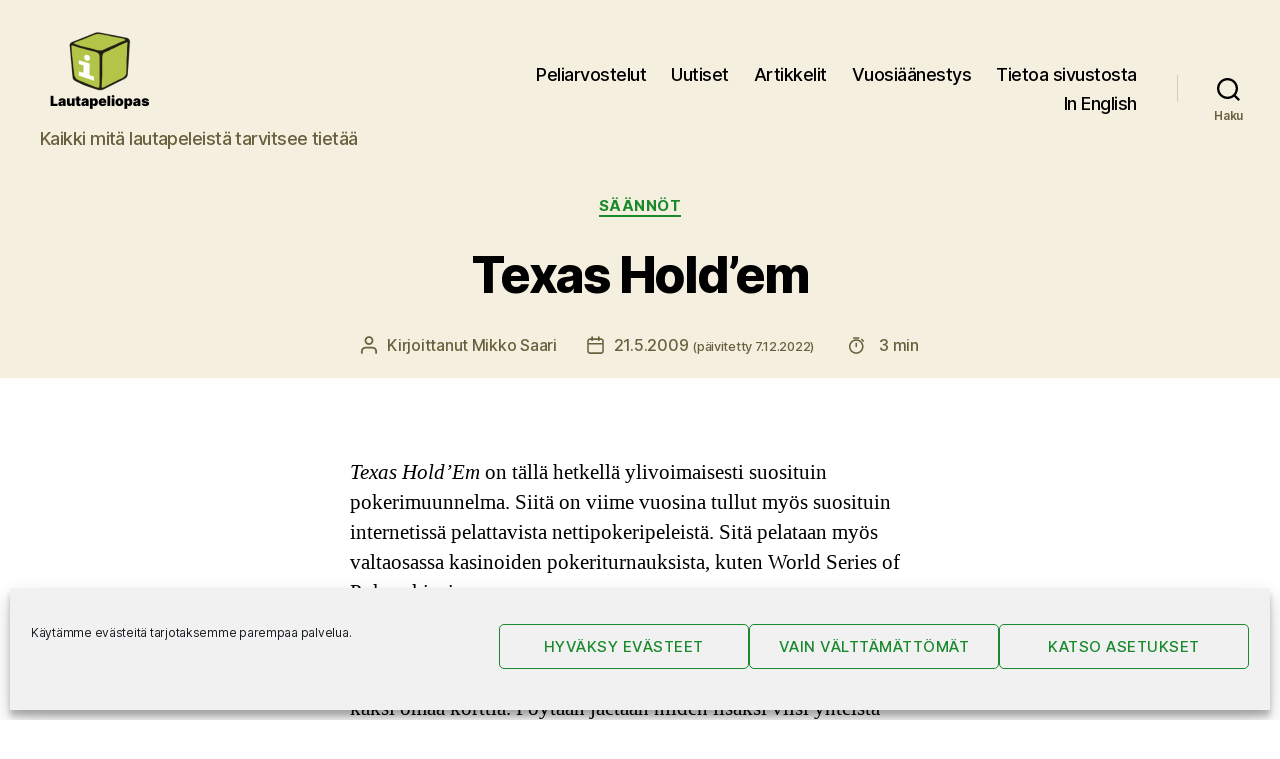

--- FILE ---
content_type: text/html; charset=UTF-8
request_url: https://www.lautapeliopas.fi/saannot/texas-holdem-pokeri/
body_size: 30682
content:
<!DOCTYPE html>

<html class="no-js" lang="fi">

	<head>

		<meta charset="UTF-8">
		<meta name="viewport" content="width=device-width, initial-scale=1.0" >

		<link rel="profile" href="https://gmpg.org/xfn/11">

		<title>Texas Hold’em pokeri — säännöt ＞ Lautapeliopas</title>
<script>
window.koko_analytics = {"url":"https:\/\/www.lautapeliopas.fi\/koko-analytics-collect.php","site_url":"https:\/\/www.lautapeliopas.fi","post_id":2442,"path":"\/saannot\/texas-holdem-pokeri\/","method":"none","use_cookie":false};
</script>

<!-- The SEO Framework tehnyt Sybre Waaijer -->
<link rel="canonical" href="https://www.lautapeliopas.fi/saannot/texas-holdem-pokeri/" />
<meta name="description" content="Texas Hold’Em -pokeripelin säännöt suomeksi. Opi pelaamaan pokeria!" />
<meta property="og:type" content="article" />
<meta property="og:locale" content="fi_FI" />
<meta property="og:site_name" content="Lautapeliopas" />
<meta property="og:title" content="Texas Hold’em pokeri — säännöt ＞ Lautapeliopas" />
<meta property="og:description" content="Texas Hold’Em -pokeripelin säännöt suomeksi. Opi pelaamaan pokeria!" />
<meta property="og:url" content="https://www.lautapeliopas.fi/saannot/texas-holdem-pokeri/" />
<meta property="og:image" content="https://www.lautapeliopas.fi/wp-content/uploads/2020/02/lautapeliopas-logo-240x180-1.png" />
<meta property="og:image:width" content="240" />
<meta property="og:image:height" content="180" />
<meta property="og:image:alt" content="Lautapeliopas" />
<meta property="article:published_time" content="2009-05-21" />
<meta property="article:modified_time" content="2022-12-07" />
<meta name="twitter:card" content="summary_large_image" />
<meta name="twitter:site" content="@lautapeliopas" />
<meta name="twitter:creator" content="@msaari" />
<meta name="twitter:title" content="Texas Hold’em pokeri — säännöt ＞ Lautapeliopas" />
<meta name="twitter:description" content="Texas Hold’Em -pokeripelin säännöt suomeksi. Opi pelaamaan pokeria!" />
<meta name="twitter:image" content="https://www.lautapeliopas.fi/wp-content/uploads/2020/02/lautapeliopas-logo-240x180-1.png" />
<meta name="twitter:image:alt" content="Lautapeliopas" />
<script type="application/ld+json">{"@context":"https://schema.org","@graph":[{"@type":"WebSite","@id":"https://www.lautapeliopas.fi/#/schema/WebSite","url":"https://www.lautapeliopas.fi/","name":"Lautapeliopas","description":"Kaikki mitä lautapeleistä tarvitsee tietää","inLanguage":"fi","publisher":{"@type":"Organization","@id":"https://www.lautapeliopas.fi/#/schema/Organization","name":"Lautapeliopas","url":"https://www.lautapeliopas.fi/","sameAs":["http://www.facebook.com/lautapeliopas","https://twitter.com/lautapeliopas"],"logo":{"@type":"ImageObject","url":"https://www.lautapeliopas.fi/wp-content/uploads/2020/02/lautapeliopas-logo-240x180-1.png","contentUrl":"https://www.lautapeliopas.fi/wp-content/uploads/2020/02/lautapeliopas-logo-240x180-1.png","width":240,"height":180}}},{"@type":"WebPage","@id":"https://www.lautapeliopas.fi/saannot/texas-holdem-pokeri/","url":"https://www.lautapeliopas.fi/saannot/texas-holdem-pokeri/","name":"Texas Hold’em pokeri — säännöt ＞ Lautapeliopas","description":"Texas Hold’Em -pokeripelin säännöt suomeksi. Opi pelaamaan pokeria!","inLanguage":"fi","isPartOf":{"@id":"https://www.lautapeliopas.fi/#/schema/WebSite"},"breadcrumb":{"@type":"BreadcrumbList","@id":"https://www.lautapeliopas.fi/#/schema/BreadcrumbList","itemListElement":[{"@type":"ListItem","position":1,"item":"https://www.lautapeliopas.fi/","name":"Lautapeliopas"},{"@type":"ListItem","position":2,"item":"https://www.lautapeliopas.fi/aiheet/saannot/","name":"Kategoria: Säännöt"},{"@type":"ListItem","position":3,"name":"Texas Hold’em pokeri — säännöt"}]},"potentialAction":{"@type":"ReadAction","target":"https://www.lautapeliopas.fi/saannot/texas-holdem-pokeri/"},"datePublished":"2009-05-21","dateModified":"2022-12-07","author":{"@type":"Person","@id":"https://www.lautapeliopas.fi/#/schema/Person/de128445f8e5d2f5a12c3b152a491476","name":"Mikko Saari","sameAs":"https://twitter.com/msaari","description":"Lautapelioppaan perustaja ja p&auml;&auml;toimittaja Mikko fanittaa Uwe Rosenbergin isoja pelej&auml;. Jos haluat lukea tiivistetyn katsauksen Mikon pelimausta Mikon top 20 -lista on paras l&auml;ht&ouml;kohta."}}]}</script>
<!-- / The SEO Framework tehnyt Sybre Waaijer | 4.46ms meta | 0.47ms boot -->

<link rel='dns-prefetch' href='//stats.wp.com' />
<link rel="alternate" type="application/rss+xml" title="Lautapeliopas &raquo; syöte" href="https://www.lautapeliopas.fi/feed/" />
<link rel="alternate" type="application/rss+xml" title="Lautapeliopas &raquo; kommenttien syöte" href="https://www.lautapeliopas.fi/comments/feed/" />
<link rel="alternate" type="application/rss+xml" title="Lautapeliopas &raquo; Texas Hold&#8217;em kommenttien syöte" href="https://www.lautapeliopas.fi/saannot/texas-holdem-pokeri/feed/" />
<link rel="alternate" title="oEmbed (JSON)" type="application/json+oembed" href="https://www.lautapeliopas.fi/wp-json/oembed/1.0/embed?url=https%3A%2F%2Fwww.lautapeliopas.fi%2Fsaannot%2Ftexas-holdem-pokeri%2F" />
<link rel="alternate" title="oEmbed (XML)" type="text/xml+oembed" href="https://www.lautapeliopas.fi/wp-json/oembed/1.0/embed?url=https%3A%2F%2Fwww.lautapeliopas.fi%2Fsaannot%2Ftexas-holdem-pokeri%2F&#038;format=xml" />
<style id='wp-img-auto-sizes-contain-inline-css'>
img:is([sizes=auto i],[sizes^="auto," i]){contain-intrinsic-size:3000px 1500px}
/*# sourceURL=wp-img-auto-sizes-contain-inline-css */
</style>

<style id='wp-emoji-styles-inline-css'>

	img.wp-smiley, img.emoji {
		display: inline !important;
		border: none !important;
		box-shadow: none !important;
		height: 1em !important;
		width: 1em !important;
		margin: 0 0.07em !important;
		vertical-align: -0.1em !important;
		background: none !important;
		padding: 0 !important;
	}
/*# sourceURL=wp-emoji-styles-inline-css */
</style>
<link rel='stylesheet' id='wp-block-library-css' href='https://www.lautapeliopas.fi/wp-includes/css/dist/block-library/style.min.css?ver=6.9' media='all' />
<style id='wp-block-heading-inline-css'>
h1:where(.wp-block-heading).has-background,h2:where(.wp-block-heading).has-background,h3:where(.wp-block-heading).has-background,h4:where(.wp-block-heading).has-background,h5:where(.wp-block-heading).has-background,h6:where(.wp-block-heading).has-background{padding:1.25em 2.375em}h1.has-text-align-left[style*=writing-mode]:where([style*=vertical-lr]),h1.has-text-align-right[style*=writing-mode]:where([style*=vertical-rl]),h2.has-text-align-left[style*=writing-mode]:where([style*=vertical-lr]),h2.has-text-align-right[style*=writing-mode]:where([style*=vertical-rl]),h3.has-text-align-left[style*=writing-mode]:where([style*=vertical-lr]),h3.has-text-align-right[style*=writing-mode]:where([style*=vertical-rl]),h4.has-text-align-left[style*=writing-mode]:where([style*=vertical-lr]),h4.has-text-align-right[style*=writing-mode]:where([style*=vertical-rl]),h5.has-text-align-left[style*=writing-mode]:where([style*=vertical-lr]),h5.has-text-align-right[style*=writing-mode]:where([style*=vertical-rl]),h6.has-text-align-left[style*=writing-mode]:where([style*=vertical-lr]),h6.has-text-align-right[style*=writing-mode]:where([style*=vertical-rl]){rotate:180deg}
/*# sourceURL=https://www.lautapeliopas.fi/wp-includes/blocks/heading/style.min.css */
</style>
<style id='wp-block-image-inline-css'>
.wp-block-image>a,.wp-block-image>figure>a{display:inline-block}.wp-block-image img{box-sizing:border-box;height:auto;max-width:100%;vertical-align:bottom}@media not (prefers-reduced-motion){.wp-block-image img.hide{visibility:hidden}.wp-block-image img.show{animation:show-content-image .4s}}.wp-block-image[style*=border-radius] img,.wp-block-image[style*=border-radius]>a{border-radius:inherit}.wp-block-image.has-custom-border img{box-sizing:border-box}.wp-block-image.aligncenter{text-align:center}.wp-block-image.alignfull>a,.wp-block-image.alignwide>a{width:100%}.wp-block-image.alignfull img,.wp-block-image.alignwide img{height:auto;width:100%}.wp-block-image .aligncenter,.wp-block-image .alignleft,.wp-block-image .alignright,.wp-block-image.aligncenter,.wp-block-image.alignleft,.wp-block-image.alignright{display:table}.wp-block-image .aligncenter>figcaption,.wp-block-image .alignleft>figcaption,.wp-block-image .alignright>figcaption,.wp-block-image.aligncenter>figcaption,.wp-block-image.alignleft>figcaption,.wp-block-image.alignright>figcaption{caption-side:bottom;display:table-caption}.wp-block-image .alignleft{float:left;margin:.5em 1em .5em 0}.wp-block-image .alignright{float:right;margin:.5em 0 .5em 1em}.wp-block-image .aligncenter{margin-left:auto;margin-right:auto}.wp-block-image :where(figcaption){margin-bottom:1em;margin-top:.5em}.wp-block-image.is-style-circle-mask img{border-radius:9999px}@supports ((-webkit-mask-image:none) or (mask-image:none)) or (-webkit-mask-image:none){.wp-block-image.is-style-circle-mask img{border-radius:0;-webkit-mask-image:url('data:image/svg+xml;utf8,<svg viewBox="0 0 100 100" xmlns="http://www.w3.org/2000/svg"><circle cx="50" cy="50" r="50"/></svg>');mask-image:url('data:image/svg+xml;utf8,<svg viewBox="0 0 100 100" xmlns="http://www.w3.org/2000/svg"><circle cx="50" cy="50" r="50"/></svg>');mask-mode:alpha;-webkit-mask-position:center;mask-position:center;-webkit-mask-repeat:no-repeat;mask-repeat:no-repeat;-webkit-mask-size:contain;mask-size:contain}}:root :where(.wp-block-image.is-style-rounded img,.wp-block-image .is-style-rounded img){border-radius:9999px}.wp-block-image figure{margin:0}.wp-lightbox-container{display:flex;flex-direction:column;position:relative}.wp-lightbox-container img{cursor:zoom-in}.wp-lightbox-container img:hover+button{opacity:1}.wp-lightbox-container button{align-items:center;backdrop-filter:blur(16px) saturate(180%);background-color:#5a5a5a40;border:none;border-radius:4px;cursor:zoom-in;display:flex;height:20px;justify-content:center;opacity:0;padding:0;position:absolute;right:16px;text-align:center;top:16px;width:20px;z-index:100}@media not (prefers-reduced-motion){.wp-lightbox-container button{transition:opacity .2s ease}}.wp-lightbox-container button:focus-visible{outline:3px auto #5a5a5a40;outline:3px auto -webkit-focus-ring-color;outline-offset:3px}.wp-lightbox-container button:hover{cursor:pointer;opacity:1}.wp-lightbox-container button:focus{opacity:1}.wp-lightbox-container button:focus,.wp-lightbox-container button:hover,.wp-lightbox-container button:not(:hover):not(:active):not(.has-background){background-color:#5a5a5a40;border:none}.wp-lightbox-overlay{box-sizing:border-box;cursor:zoom-out;height:100vh;left:0;overflow:hidden;position:fixed;top:0;visibility:hidden;width:100%;z-index:100000}.wp-lightbox-overlay .close-button{align-items:center;cursor:pointer;display:flex;justify-content:center;min-height:40px;min-width:40px;padding:0;position:absolute;right:calc(env(safe-area-inset-right) + 16px);top:calc(env(safe-area-inset-top) + 16px);z-index:5000000}.wp-lightbox-overlay .close-button:focus,.wp-lightbox-overlay .close-button:hover,.wp-lightbox-overlay .close-button:not(:hover):not(:active):not(.has-background){background:none;border:none}.wp-lightbox-overlay .lightbox-image-container{height:var(--wp--lightbox-container-height);left:50%;overflow:hidden;position:absolute;top:50%;transform:translate(-50%,-50%);transform-origin:top left;width:var(--wp--lightbox-container-width);z-index:9999999999}.wp-lightbox-overlay .wp-block-image{align-items:center;box-sizing:border-box;display:flex;height:100%;justify-content:center;margin:0;position:relative;transform-origin:0 0;width:100%;z-index:3000000}.wp-lightbox-overlay .wp-block-image img{height:var(--wp--lightbox-image-height);min-height:var(--wp--lightbox-image-height);min-width:var(--wp--lightbox-image-width);width:var(--wp--lightbox-image-width)}.wp-lightbox-overlay .wp-block-image figcaption{display:none}.wp-lightbox-overlay button{background:none;border:none}.wp-lightbox-overlay .scrim{background-color:#fff;height:100%;opacity:.9;position:absolute;width:100%;z-index:2000000}.wp-lightbox-overlay.active{visibility:visible}@media not (prefers-reduced-motion){.wp-lightbox-overlay.active{animation:turn-on-visibility .25s both}.wp-lightbox-overlay.active img{animation:turn-on-visibility .35s both}.wp-lightbox-overlay.show-closing-animation:not(.active){animation:turn-off-visibility .35s both}.wp-lightbox-overlay.show-closing-animation:not(.active) img{animation:turn-off-visibility .25s both}.wp-lightbox-overlay.zoom.active{animation:none;opacity:1;visibility:visible}.wp-lightbox-overlay.zoom.active .lightbox-image-container{animation:lightbox-zoom-in .4s}.wp-lightbox-overlay.zoom.active .lightbox-image-container img{animation:none}.wp-lightbox-overlay.zoom.active .scrim{animation:turn-on-visibility .4s forwards}.wp-lightbox-overlay.zoom.show-closing-animation:not(.active){animation:none}.wp-lightbox-overlay.zoom.show-closing-animation:not(.active) .lightbox-image-container{animation:lightbox-zoom-out .4s}.wp-lightbox-overlay.zoom.show-closing-animation:not(.active) .lightbox-image-container img{animation:none}.wp-lightbox-overlay.zoom.show-closing-animation:not(.active) .scrim{animation:turn-off-visibility .4s forwards}}@keyframes show-content-image{0%{visibility:hidden}99%{visibility:hidden}to{visibility:visible}}@keyframes turn-on-visibility{0%{opacity:0}to{opacity:1}}@keyframes turn-off-visibility{0%{opacity:1;visibility:visible}99%{opacity:0;visibility:visible}to{opacity:0;visibility:hidden}}@keyframes lightbox-zoom-in{0%{transform:translate(calc((-100vw + var(--wp--lightbox-scrollbar-width))/2 + var(--wp--lightbox-initial-left-position)),calc(-50vh + var(--wp--lightbox-initial-top-position))) scale(var(--wp--lightbox-scale))}to{transform:translate(-50%,-50%) scale(1)}}@keyframes lightbox-zoom-out{0%{transform:translate(-50%,-50%) scale(1);visibility:visible}99%{visibility:visible}to{transform:translate(calc((-100vw + var(--wp--lightbox-scrollbar-width))/2 + var(--wp--lightbox-initial-left-position)),calc(-50vh + var(--wp--lightbox-initial-top-position))) scale(var(--wp--lightbox-scale));visibility:hidden}}
/*# sourceURL=https://www.lautapeliopas.fi/wp-includes/blocks/image/style.min.css */
</style>
<style id='wp-block-list-inline-css'>
ol,ul{box-sizing:border-box}:root :where(.wp-block-list.has-background){padding:1.25em 2.375em}
/*# sourceURL=https://www.lautapeliopas.fi/wp-includes/blocks/list/style.min.css */
</style>
<style id='wp-block-columns-inline-css'>
.wp-block-columns{box-sizing:border-box;display:flex;flex-wrap:wrap!important}@media (min-width:782px){.wp-block-columns{flex-wrap:nowrap!important}}.wp-block-columns{align-items:normal!important}.wp-block-columns.are-vertically-aligned-top{align-items:flex-start}.wp-block-columns.are-vertically-aligned-center{align-items:center}.wp-block-columns.are-vertically-aligned-bottom{align-items:flex-end}@media (max-width:781px){.wp-block-columns:not(.is-not-stacked-on-mobile)>.wp-block-column{flex-basis:100%!important}}@media (min-width:782px){.wp-block-columns:not(.is-not-stacked-on-mobile)>.wp-block-column{flex-basis:0;flex-grow:1}.wp-block-columns:not(.is-not-stacked-on-mobile)>.wp-block-column[style*=flex-basis]{flex-grow:0}}.wp-block-columns.is-not-stacked-on-mobile{flex-wrap:nowrap!important}.wp-block-columns.is-not-stacked-on-mobile>.wp-block-column{flex-basis:0;flex-grow:1}.wp-block-columns.is-not-stacked-on-mobile>.wp-block-column[style*=flex-basis]{flex-grow:0}:where(.wp-block-columns){margin-bottom:1.75em}:where(.wp-block-columns.has-background){padding:1.25em 2.375em}.wp-block-column{flex-grow:1;min-width:0;overflow-wrap:break-word;word-break:break-word}.wp-block-column.is-vertically-aligned-top{align-self:flex-start}.wp-block-column.is-vertically-aligned-center{align-self:center}.wp-block-column.is-vertically-aligned-bottom{align-self:flex-end}.wp-block-column.is-vertically-aligned-stretch{align-self:stretch}.wp-block-column.is-vertically-aligned-bottom,.wp-block-column.is-vertically-aligned-center,.wp-block-column.is-vertically-aligned-top{width:100%}
/*# sourceURL=https://www.lautapeliopas.fi/wp-includes/blocks/columns/style.min.css */
</style>
<style id='wp-block-paragraph-inline-css'>
.is-small-text{font-size:.875em}.is-regular-text{font-size:1em}.is-large-text{font-size:2.25em}.is-larger-text{font-size:3em}.has-drop-cap:not(:focus):first-letter{float:left;font-size:8.4em;font-style:normal;font-weight:100;line-height:.68;margin:.05em .1em 0 0;text-transform:uppercase}body.rtl .has-drop-cap:not(:focus):first-letter{float:none;margin-left:.1em}p.has-drop-cap.has-background{overflow:hidden}:root :where(p.has-background){padding:1.25em 2.375em}:where(p.has-text-color:not(.has-link-color)) a{color:inherit}p.has-text-align-left[style*="writing-mode:vertical-lr"],p.has-text-align-right[style*="writing-mode:vertical-rl"]{rotate:180deg}
/*# sourceURL=https://www.lautapeliopas.fi/wp-includes/blocks/paragraph/style.min.css */
</style>
<style id='global-styles-inline-css'>
:root{--wp--preset--aspect-ratio--square: 1;--wp--preset--aspect-ratio--4-3: 4/3;--wp--preset--aspect-ratio--3-4: 3/4;--wp--preset--aspect-ratio--3-2: 3/2;--wp--preset--aspect-ratio--2-3: 2/3;--wp--preset--aspect-ratio--16-9: 16/9;--wp--preset--aspect-ratio--9-16: 9/16;--wp--preset--color--black: #000000;--wp--preset--color--cyan-bluish-gray: #abb8c3;--wp--preset--color--white: #ffffff;--wp--preset--color--pale-pink: #f78da7;--wp--preset--color--vivid-red: #cf2e2e;--wp--preset--color--luminous-vivid-orange: #ff6900;--wp--preset--color--luminous-vivid-amber: #fcb900;--wp--preset--color--light-green-cyan: #7bdcb5;--wp--preset--color--vivid-green-cyan: #00d084;--wp--preset--color--pale-cyan-blue: #8ed1fc;--wp--preset--color--vivid-cyan-blue: #0693e3;--wp--preset--color--vivid-purple: #9b51e0;--wp--preset--color--accent: #19892c;--wp--preset--color--primary: #000000;--wp--preset--color--secondary: #6d6d6d;--wp--preset--color--subtle-background: #dbdbdb;--wp--preset--color--background: #ffffff;--wp--preset--gradient--vivid-cyan-blue-to-vivid-purple: linear-gradient(135deg,rgb(6,147,227) 0%,rgb(155,81,224) 100%);--wp--preset--gradient--light-green-cyan-to-vivid-green-cyan: linear-gradient(135deg,rgb(122,220,180) 0%,rgb(0,208,130) 100%);--wp--preset--gradient--luminous-vivid-amber-to-luminous-vivid-orange: linear-gradient(135deg,rgb(252,185,0) 0%,rgb(255,105,0) 100%);--wp--preset--gradient--luminous-vivid-orange-to-vivid-red: linear-gradient(135deg,rgb(255,105,0) 0%,rgb(207,46,46) 100%);--wp--preset--gradient--very-light-gray-to-cyan-bluish-gray: linear-gradient(135deg,rgb(238,238,238) 0%,rgb(169,184,195) 100%);--wp--preset--gradient--cool-to-warm-spectrum: linear-gradient(135deg,rgb(74,234,220) 0%,rgb(151,120,209) 20%,rgb(207,42,186) 40%,rgb(238,44,130) 60%,rgb(251,105,98) 80%,rgb(254,248,76) 100%);--wp--preset--gradient--blush-light-purple: linear-gradient(135deg,rgb(255,206,236) 0%,rgb(152,150,240) 100%);--wp--preset--gradient--blush-bordeaux: linear-gradient(135deg,rgb(254,205,165) 0%,rgb(254,45,45) 50%,rgb(107,0,62) 100%);--wp--preset--gradient--luminous-dusk: linear-gradient(135deg,rgb(255,203,112) 0%,rgb(199,81,192) 50%,rgb(65,88,208) 100%);--wp--preset--gradient--pale-ocean: linear-gradient(135deg,rgb(255,245,203) 0%,rgb(182,227,212) 50%,rgb(51,167,181) 100%);--wp--preset--gradient--electric-grass: linear-gradient(135deg,rgb(202,248,128) 0%,rgb(113,206,126) 100%);--wp--preset--gradient--midnight: linear-gradient(135deg,rgb(2,3,129) 0%,rgb(40,116,252) 100%);--wp--preset--font-size--small: 18px;--wp--preset--font-size--medium: 20px;--wp--preset--font-size--large: 26.25px;--wp--preset--font-size--x-large: 42px;--wp--preset--font-size--normal: 21px;--wp--preset--font-size--larger: 32px;--wp--preset--spacing--20: 0.44rem;--wp--preset--spacing--30: 0.67rem;--wp--preset--spacing--40: 1rem;--wp--preset--spacing--50: 1.5rem;--wp--preset--spacing--60: 2.25rem;--wp--preset--spacing--70: 3.38rem;--wp--preset--spacing--80: 5.06rem;--wp--preset--shadow--natural: 6px 6px 9px rgba(0, 0, 0, 0.2);--wp--preset--shadow--deep: 12px 12px 50px rgba(0, 0, 0, 0.4);--wp--preset--shadow--sharp: 6px 6px 0px rgba(0, 0, 0, 0.2);--wp--preset--shadow--outlined: 6px 6px 0px -3px rgb(255, 255, 255), 6px 6px rgb(0, 0, 0);--wp--preset--shadow--crisp: 6px 6px 0px rgb(0, 0, 0);}:where(.is-layout-flex){gap: 0.5em;}:where(.is-layout-grid){gap: 0.5em;}body .is-layout-flex{display: flex;}.is-layout-flex{flex-wrap: wrap;align-items: center;}.is-layout-flex > :is(*, div){margin: 0;}body .is-layout-grid{display: grid;}.is-layout-grid > :is(*, div){margin: 0;}:where(.wp-block-columns.is-layout-flex){gap: 2em;}:where(.wp-block-columns.is-layout-grid){gap: 2em;}:where(.wp-block-post-template.is-layout-flex){gap: 1.25em;}:where(.wp-block-post-template.is-layout-grid){gap: 1.25em;}.has-black-color{color: var(--wp--preset--color--black) !important;}.has-cyan-bluish-gray-color{color: var(--wp--preset--color--cyan-bluish-gray) !important;}.has-white-color{color: var(--wp--preset--color--white) !important;}.has-pale-pink-color{color: var(--wp--preset--color--pale-pink) !important;}.has-vivid-red-color{color: var(--wp--preset--color--vivid-red) !important;}.has-luminous-vivid-orange-color{color: var(--wp--preset--color--luminous-vivid-orange) !important;}.has-luminous-vivid-amber-color{color: var(--wp--preset--color--luminous-vivid-amber) !important;}.has-light-green-cyan-color{color: var(--wp--preset--color--light-green-cyan) !important;}.has-vivid-green-cyan-color{color: var(--wp--preset--color--vivid-green-cyan) !important;}.has-pale-cyan-blue-color{color: var(--wp--preset--color--pale-cyan-blue) !important;}.has-vivid-cyan-blue-color{color: var(--wp--preset--color--vivid-cyan-blue) !important;}.has-vivid-purple-color{color: var(--wp--preset--color--vivid-purple) !important;}.has-black-background-color{background-color: var(--wp--preset--color--black) !important;}.has-cyan-bluish-gray-background-color{background-color: var(--wp--preset--color--cyan-bluish-gray) !important;}.has-white-background-color{background-color: var(--wp--preset--color--white) !important;}.has-pale-pink-background-color{background-color: var(--wp--preset--color--pale-pink) !important;}.has-vivid-red-background-color{background-color: var(--wp--preset--color--vivid-red) !important;}.has-luminous-vivid-orange-background-color{background-color: var(--wp--preset--color--luminous-vivid-orange) !important;}.has-luminous-vivid-amber-background-color{background-color: var(--wp--preset--color--luminous-vivid-amber) !important;}.has-light-green-cyan-background-color{background-color: var(--wp--preset--color--light-green-cyan) !important;}.has-vivid-green-cyan-background-color{background-color: var(--wp--preset--color--vivid-green-cyan) !important;}.has-pale-cyan-blue-background-color{background-color: var(--wp--preset--color--pale-cyan-blue) !important;}.has-vivid-cyan-blue-background-color{background-color: var(--wp--preset--color--vivid-cyan-blue) !important;}.has-vivid-purple-background-color{background-color: var(--wp--preset--color--vivid-purple) !important;}.has-black-border-color{border-color: var(--wp--preset--color--black) !important;}.has-cyan-bluish-gray-border-color{border-color: var(--wp--preset--color--cyan-bluish-gray) !important;}.has-white-border-color{border-color: var(--wp--preset--color--white) !important;}.has-pale-pink-border-color{border-color: var(--wp--preset--color--pale-pink) !important;}.has-vivid-red-border-color{border-color: var(--wp--preset--color--vivid-red) !important;}.has-luminous-vivid-orange-border-color{border-color: var(--wp--preset--color--luminous-vivid-orange) !important;}.has-luminous-vivid-amber-border-color{border-color: var(--wp--preset--color--luminous-vivid-amber) !important;}.has-light-green-cyan-border-color{border-color: var(--wp--preset--color--light-green-cyan) !important;}.has-vivid-green-cyan-border-color{border-color: var(--wp--preset--color--vivid-green-cyan) !important;}.has-pale-cyan-blue-border-color{border-color: var(--wp--preset--color--pale-cyan-blue) !important;}.has-vivid-cyan-blue-border-color{border-color: var(--wp--preset--color--vivid-cyan-blue) !important;}.has-vivid-purple-border-color{border-color: var(--wp--preset--color--vivid-purple) !important;}.has-vivid-cyan-blue-to-vivid-purple-gradient-background{background: var(--wp--preset--gradient--vivid-cyan-blue-to-vivid-purple) !important;}.has-light-green-cyan-to-vivid-green-cyan-gradient-background{background: var(--wp--preset--gradient--light-green-cyan-to-vivid-green-cyan) !important;}.has-luminous-vivid-amber-to-luminous-vivid-orange-gradient-background{background: var(--wp--preset--gradient--luminous-vivid-amber-to-luminous-vivid-orange) !important;}.has-luminous-vivid-orange-to-vivid-red-gradient-background{background: var(--wp--preset--gradient--luminous-vivid-orange-to-vivid-red) !important;}.has-very-light-gray-to-cyan-bluish-gray-gradient-background{background: var(--wp--preset--gradient--very-light-gray-to-cyan-bluish-gray) !important;}.has-cool-to-warm-spectrum-gradient-background{background: var(--wp--preset--gradient--cool-to-warm-spectrum) !important;}.has-blush-light-purple-gradient-background{background: var(--wp--preset--gradient--blush-light-purple) !important;}.has-blush-bordeaux-gradient-background{background: var(--wp--preset--gradient--blush-bordeaux) !important;}.has-luminous-dusk-gradient-background{background: var(--wp--preset--gradient--luminous-dusk) !important;}.has-pale-ocean-gradient-background{background: var(--wp--preset--gradient--pale-ocean) !important;}.has-electric-grass-gradient-background{background: var(--wp--preset--gradient--electric-grass) !important;}.has-midnight-gradient-background{background: var(--wp--preset--gradient--midnight) !important;}.has-small-font-size{font-size: var(--wp--preset--font-size--small) !important;}.has-medium-font-size{font-size: var(--wp--preset--font-size--medium) !important;}.has-large-font-size{font-size: var(--wp--preset--font-size--large) !important;}.has-x-large-font-size{font-size: var(--wp--preset--font-size--x-large) !important;}
:where(.wp-block-columns.is-layout-flex){gap: 2em;}:where(.wp-block-columns.is-layout-grid){gap: 2em;}
/*# sourceURL=global-styles-inline-css */
</style>
<style id='core-block-supports-inline-css'>
.wp-container-core-columns-is-layout-9d6595d7{flex-wrap:nowrap;}
/*# sourceURL=core-block-supports-inline-css */
</style>

<style id='classic-theme-styles-inline-css'>
/*! This file is auto-generated */
.wp-block-button__link{color:#fff;background-color:#32373c;border-radius:9999px;box-shadow:none;text-decoration:none;padding:calc(.667em + 2px) calc(1.333em + 2px);font-size:1.125em}.wp-block-file__button{background:#32373c;color:#fff;text-decoration:none}
/*# sourceURL=/wp-includes/css/classic-themes.min.css */
</style>
<link rel='stylesheet' id='better-recent-comments-css' href='https://www.lautapeliopas.fi/wp-content/plugins/better-recent-comments/assets/css/better-recent-comments.min.css?ver=6.9' media='all' />
<link rel='stylesheet' id='rss-retriever-css' href='https://www.lautapeliopas.fi/wp-content/plugins/wp-rss-retriever/inc/css/rss-retriever.css?ver=1.6.10' media='all' />
<link rel='stylesheet' id='cmplz-general-css' href='https://www.lautapeliopas.fi/wp-content/plugins/complianz-gdpr/assets/css/cookieblocker.min.css?ver=1765985226' media='all' />
<link rel='stylesheet' id='twentytwenty-style-css' href='https://www.lautapeliopas.fi/wp-content/themes/lautapeliopas_2020/style.css?ver=1.0.0' media='all' />
<style id='twentytwenty-style-inline-css'>
.color-accent,.color-accent-hover:hover,.color-accent-hover:focus,:root .has-accent-color,.has-drop-cap:not(:focus):first-letter,.wp-block-button.is-style-outline,a { color: #19892c; }blockquote,.border-color-accent,.border-color-accent-hover:hover,.border-color-accent-hover:focus { border-color: #19892c; }button,.button,.faux-button,.wp-block-button__link,.wp-block-file .wp-block-file__button,input[type="button"],input[type="reset"],input[type="submit"],.bg-accent,.bg-accent-hover:hover,.bg-accent-hover:focus,:root .has-accent-background-color,.comment-reply-link { background-color: #19892c; }.fill-children-accent,.fill-children-accent * { fill: #19892c; }:root .has-background-color,button,.button,.faux-button,.wp-block-button__link,.wp-block-file__button,input[type="button"],input[type="reset"],input[type="submit"],.wp-block-button,.comment-reply-link,.has-background.has-primary-background-color:not(.has-text-color),.has-background.has-primary-background-color *:not(.has-text-color),.has-background.has-accent-background-color:not(.has-text-color),.has-background.has-accent-background-color *:not(.has-text-color) { color: #ffffff; }:root .has-background-background-color { background-color: #ffffff; }body,.entry-title a,:root .has-primary-color { color: #000000; }:root .has-primary-background-color { background-color: #000000; }cite,figcaption,.wp-caption-text,.post-meta,.entry-content .wp-block-archives li,.entry-content .wp-block-categories li,.entry-content .wp-block-latest-posts li,.wp-block-latest-comments__comment-date,.wp-block-latest-posts__post-date,.wp-block-embed figcaption,.wp-block-image figcaption,.wp-block-pullquote cite,.comment-metadata,.comment-respond .comment-notes,.comment-respond .logged-in-as,.pagination .dots,.entry-content hr:not(.has-background),hr.styled-separator,:root .has-secondary-color { color: #6d6d6d; }:root .has-secondary-background-color { background-color: #6d6d6d; }pre,fieldset,input,textarea,table,table *,hr { border-color: #dbdbdb; }caption,code,code,kbd,samp,.wp-block-table.is-style-stripes tbody tr:nth-child(odd),:root .has-subtle-background-background-color { background-color: #dbdbdb; }.wp-block-table.is-style-stripes { border-bottom-color: #dbdbdb; }.wp-block-latest-posts.is-grid li { border-top-color: #dbdbdb; }:root .has-subtle-background-color { color: #dbdbdb; }body:not(.overlay-header) .primary-menu > li > a,body:not(.overlay-header) .primary-menu > li > .icon,.modal-menu a,.footer-menu a, .footer-widgets a:where(:not(.wp-block-button__link)),#site-footer .wp-block-button.is-style-outline,.wp-block-pullquote:before,.singular:not(.overlay-header) .entry-header a,.archive-header a,.header-footer-group .color-accent,.header-footer-group .color-accent-hover:hover { color: #1a7e2b; }.social-icons a,#site-footer button:not(.toggle),#site-footer .button,#site-footer .faux-button,#site-footer .wp-block-button__link,#site-footer .wp-block-file__button,#site-footer input[type="button"],#site-footer input[type="reset"],#site-footer input[type="submit"] { background-color: #1a7e2b; }.social-icons a,body:not(.overlay-header) .primary-menu ul,.header-footer-group button,.header-footer-group .button,.header-footer-group .faux-button,.header-footer-group .wp-block-button:not(.is-style-outline) .wp-block-button__link,.header-footer-group .wp-block-file__button,.header-footer-group input[type="button"],.header-footer-group input[type="reset"],.header-footer-group input[type="submit"] { color: #f5efe0; }#site-header,.footer-nav-widgets-wrapper,#site-footer,.menu-modal,.menu-modal-inner,.search-modal-inner,.archive-header,.singular .entry-header,.singular .featured-media:before,.wp-block-pullquote:before { background-color: #f5efe0; }.header-footer-group,body:not(.overlay-header) #site-header .toggle,.menu-modal .toggle { color: #000000; }body:not(.overlay-header) .primary-menu ul { background-color: #000000; }body:not(.overlay-header) .primary-menu > li > ul:after { border-bottom-color: #000000; }body:not(.overlay-header) .primary-menu ul ul:after { border-left-color: #000000; }.site-description,body:not(.overlay-header) .toggle-inner .toggle-text,.widget .post-date,.widget .rss-date,.widget_archive li,.widget_categories li,.widget cite,.widget_pages li,.widget_meta li,.widget_nav_menu li,.powered-by-wordpress,.footer-credits .privacy-policy,.to-the-top,.singular .entry-header .post-meta,.singular:not(.overlay-header) .entry-header .post-meta a { color: #69603e; }.header-footer-group pre,.header-footer-group fieldset,.header-footer-group input,.header-footer-group textarea,.header-footer-group table,.header-footer-group table *,.footer-nav-widgets-wrapper,#site-footer,.menu-modal nav *,.footer-widgets-outer-wrapper,.footer-top { border-color: #d7cfab; }.header-footer-group table caption,body:not(.overlay-header) .header-inner .toggle-wrapper::before { background-color: #d7cfab; }
/*# sourceURL=twentytwenty-style-inline-css */
</style>
<link rel='stylesheet' id='twentytwenty-fonts-css' href='https://www.lautapeliopas.fi/wp-content/themes/twentytwenty/assets/css/font-inter.css?ver=1.0.0' media='all' />
<link rel='stylesheet' id='twentytwenty-print-style-css' href='https://www.lautapeliopas.fi/wp-content/themes/twentytwenty/print.css?ver=1.0.0' media='print' />
<link rel='stylesheet' id='twentytwenty-jetpack-css' href='https://www.lautapeliopas.fi/wp-content/plugins/jetpack/modules/theme-tools/compat/twentytwenty.css?ver=15.4' media='all' />
<style id='twentytwenty-jetpack-inline-css'>

	.infinite-scroll #site-content #infinite-handle span button,
	.infinite-scroll #site-content #infinite-handle span button:hover,
	.infinite-scroll #site-content #infinite-handle span button:focus {
		background: #19892c;
		color: #ffffff;
	}
	#site-content .entry-content div.sharedaddy h3.sd-title,
	#site-content .entry-content h3.sd-title,
	#site-content .entry-content #jp-relatedposts h3.jp-relatedposts-headline {
		color: #6d6d6d;
	}
	
/*# sourceURL=twentytwenty-jetpack-inline-css */
</style>
<link rel='stylesheet' id='relevanssi-live-search-css' href='https://www.lautapeliopas.fi/wp-content/plugins/relevanssi-live-ajax-search/assets/styles/style.css?ver=2.5' media='all' />
<link rel='stylesheet' id='jquery.lightbox.min.css-css' href='https://www.lautapeliopas.fi/wp-content/plugins/wp-jquery-lightbox/lightboxes/wp-jquery-lightbox/styles/lightbox.min.fi.css?ver=2.3.4' media='all' />
<link rel='stylesheet' id='jqlb-overrides-css' href='https://www.lautapeliopas.fi/wp-content/plugins/wp-jquery-lightbox/lightboxes/wp-jquery-lightbox/styles/overrides.css?ver=2.3.4' media='all' />
<style id='jqlb-overrides-inline-css'>

			#outerImageContainer {
				box-shadow: 0 0 4px 2px rgba(0,0,0,.2);
			}
			#imageContainer{
				padding: 8px;
			}
			#imageDataContainer {
				box-shadow: none;
				z-index: auto;
			}
			#prevArrow,
			#nextArrow{
				background-color: #ffffff;
				color: #000000;
			}
/*# sourceURL=jqlb-overrides-inline-css */
</style>
<script src="https://www.lautapeliopas.fi/wp-includes/js/jquery/jquery.min.js?ver=3.7.1" id="jquery-core-js"></script>
<script src="https://www.lautapeliopas.fi/wp-includes/js/jquery/jquery-migrate.min.js?ver=3.4.1" id="jquery-migrate-js"></script>
<script src="https://www.lautapeliopas.fi/wp-content/themes/twentytwenty/assets/js/index.js?ver=1.0.0" id="twentytwenty-js-js" defer data-wp-strategy="defer"></script>
<link rel="https://api.w.org/" href="https://www.lautapeliopas.fi/wp-json/" /><link rel="alternate" title="JSON" type="application/json" href="https://www.lautapeliopas.fi/wp-json/wp/v2/posts/2442" /><link rel="EditURI" type="application/rsd+xml" title="RSD" href="https://www.lautapeliopas.fi/xmlrpc.php?rsd" />
	<style>img#wpstats{display:none}</style>
					<style>.cmplz-hidden {
					display: none !important;
				}</style><meta property="fediverse:creator" name="fediverse:creator" content="lautapeliopas@www.lautapeliopas.fi" />
<script type="application/ld+json">
{
   "@context": "http://schema.org",
   "@type": "WebSite",
   "url": "https://www.lautapeliopas.fi/",
   "potentialAction": {
     "@type": "SearchAction",
     "target": "https://www.lautapeliopas.fi/?s={query}",
     "query-input": "required name=query"
   }
}
</script>	<script>document.documentElement.className = document.documentElement.className.replace( 'no-js', 'js' );</script>
	<style id="custom-background-css">
body.custom-background { background-color: #ffffff; }
</style>
	
<link rel="alternate" title="ActivityPub (JSON)" type="application/activity+json" href="https://www.lautapeliopas.fi/?p=2442" />
<link rel="icon" href="https://www.lautapeliopas.fi/wp-content/uploads/2017/02/cropped-lautapeliopas-600x600-150x150.png" sizes="32x32" />
<link rel="icon" href="https://www.lautapeliopas.fi/wp-content/uploads/2017/02/cropped-lautapeliopas-600x600-300x300.png" sizes="192x192" />
<link rel="apple-touch-icon" href="https://www.lautapeliopas.fi/wp-content/uploads/2017/02/cropped-lautapeliopas-600x600-300x300.png" />
<meta name="msapplication-TileImage" content="https://www.lautapeliopas.fi/wp-content/uploads/2017/02/cropped-lautapeliopas-600x600-300x300.png" />
		<style id="wp-custom-css">
			.entry-content p, .peli p, .etusivun_gridi p, .widget-content p, .comment-excerpt, .intro-text, figcaption, .etusivun_uudet p {
	hyphens: auto;
	-moz-hyphens: auto;
	-webkit-hyphens: auto;
}
		</style>
		
	<link rel='stylesheet' id='mailpoet_public-css' href='https://www.lautapeliopas.fi/wp-content/plugins/mailpoet/assets/dist/css/mailpoet-public.eb66e3ab.css?ver=6.9' media='all' />
</head>

	<body data-cmplz=1 class="wp-singular post-template-default single single-post postid-2442 single-format-standard custom-background wp-custom-logo wp-embed-responsive wp-theme-twentytwenty wp-child-theme-lautapeliopas_2020 singular enable-search-modal missing-post-thumbnail has-single-pagination showing-comments show-avatars footer-top-visible">

		<a class="skip-link screen-reader-text" href="#site-content">Siirry sisältöön</a>		
		<header id="site-header" class="header-footer-group" role="banner">

			<div class="header-inner section-inner">

				<div class="header-titles-wrapper">

					
						<button class="toggle search-toggle mobile-search-toggle" data-toggle-target=".search-modal" data-toggle-body-class="showing-search-modal" data-set-focus=".search-modal .search-field" aria-expanded="false">
							<span class="toggle-inner">
								<span class="toggle-icon">
									<svg class="svg-icon" aria-hidden="true" role="img" focusable="false" xmlns="http://www.w3.org/2000/svg" width="23" height="23" viewBox="0 0 23 23"><path d="M38.710696,48.0601792 L43,52.3494831 L41.3494831,54 L37.0601792,49.710696 C35.2632422,51.1481185 32.9839107,52.0076499 30.5038249,52.0076499 C24.7027226,52.0076499 20,47.3049272 20,41.5038249 C20,35.7027226 24.7027226,31 30.5038249,31 C36.3049272,31 41.0076499,35.7027226 41.0076499,41.5038249 C41.0076499,43.9839107 40.1481185,46.2632422 38.710696,48.0601792 Z M36.3875844,47.1716785 C37.8030221,45.7026647 38.6734666,43.7048964 38.6734666,41.5038249 C38.6734666,36.9918565 35.0157934,33.3341833 30.5038249,33.3341833 C25.9918565,33.3341833 22.3341833,36.9918565 22.3341833,41.5038249 C22.3341833,46.0157934 25.9918565,49.6734666 30.5038249,49.6734666 C32.7048964,49.6734666 34.7026647,48.8030221 36.1716785,47.3875844 C36.2023931,47.347638 36.2360451,47.3092237 36.2726343,47.2726343 C36.3092237,47.2360451 36.347638,47.2023931 36.3875844,47.1716785 Z" transform="translate(-20 -31)" /></svg>								</span>
								<span class="toggle-text">Haku</span>
							</span>
						</button><!-- .search-toggle -->

					
					<div class="header-titles">

						<div class="site-logo faux-heading"><a href="https://www.lautapeliopas.fi/" class="custom-logo-link" rel="home"><img width="120" height="90" style="height: 90px;" src="https://www.lautapeliopas.fi/wp-content/uploads/2020/02/lautapeliopas-logo-240x180-1.png" class="custom-logo" alt="Lautapeliopas" decoding="async" /></a><span class="screen-reader-text">Lautapeliopas</span></div><div class="site-description">Kaikki mitä lautapeleistä tarvitsee tietää</div><!-- .site-description -->
					</div><!-- .header-titles -->

					<button class="toggle nav-toggle mobile-nav-toggle" data-toggle-target=".menu-modal"  data-toggle-body-class="showing-menu-modal" aria-expanded="false" data-set-focus=".close-nav-toggle">
						<span class="toggle-inner">
							<span class="toggle-icon">
								<svg class="svg-icon" aria-hidden="true" role="img" focusable="false" xmlns="http://www.w3.org/2000/svg" width="26" height="7" viewBox="0 0 26 7"><path fill-rule="evenodd" d="M332.5,45 C330.567003,45 329,43.4329966 329,41.5 C329,39.5670034 330.567003,38 332.5,38 C334.432997,38 336,39.5670034 336,41.5 C336,43.4329966 334.432997,45 332.5,45 Z M342,45 C340.067003,45 338.5,43.4329966 338.5,41.5 C338.5,39.5670034 340.067003,38 342,38 C343.932997,38 345.5,39.5670034 345.5,41.5 C345.5,43.4329966 343.932997,45 342,45 Z M351.5,45 C349.567003,45 348,43.4329966 348,41.5 C348,39.5670034 349.567003,38 351.5,38 C353.432997,38 355,39.5670034 355,41.5 C355,43.4329966 353.432997,45 351.5,45 Z" transform="translate(-329 -38)" /></svg>							</span>
							<span class="toggle-text">Valikko</span>
						</span>
					</button><!-- .nav-toggle -->

				</div><!-- .header-titles-wrapper -->

				<div class="header-navigation-wrapper">

					
							<nav class="primary-menu-wrapper" aria-label="Vaakasuunta" role="navigation">

								<ul class="primary-menu reset-list-style">

								<li id="menu-item-27413" class="menu-item menu-item-type-taxonomy menu-item-object-category menu-item-27413"><a href="https://www.lautapeliopas.fi/aiheet/peliarvostelut/">Peliarvostelut</a></li>
<li id="menu-item-27414" class="menu-item menu-item-type-taxonomy menu-item-object-category menu-item-27414"><a href="https://www.lautapeliopas.fi/aiheet/uutiset/">Uutiset</a></li>
<li id="menu-item-27415" class="menu-item menu-item-type-taxonomy menu-item-object-category menu-item-27415"><a href="https://www.lautapeliopas.fi/aiheet/artikkelit/">Artikkelit</a></li>
<li id="menu-item-32003" class="menu-item menu-item-type-post_type menu-item-object-page menu-item-32003"><a href="https://www.lautapeliopas.fi/vuosiaanestys/">Vuosiäänestys</a></li>
<li id="menu-item-27418" class="menu-item menu-item-type-post_type menu-item-object-page menu-item-27418"><a href="https://www.lautapeliopas.fi/tietoa-sivustosta/">Tietoa sivustosta</a></li>
<li id="menu-item-27417" class="menu-item menu-item-type-post_type menu-item-object-page menu-item-27417"><a href="https://www.lautapeliopas.fi/in-english/">In English</a></li>

								</ul>

							</nav><!-- .primary-menu-wrapper -->

						
						<div class="header-toggles hide-no-js">

						
							<div class="toggle-wrapper search-toggle-wrapper">

								<button class="toggle search-toggle desktop-search-toggle" data-toggle-target=".search-modal" data-toggle-body-class="showing-search-modal" data-set-focus=".search-modal .search-field" aria-expanded="false">
									<span class="toggle-inner">
										<svg class="svg-icon" aria-hidden="true" role="img" focusable="false" xmlns="http://www.w3.org/2000/svg" width="23" height="23" viewBox="0 0 23 23"><path d="M38.710696,48.0601792 L43,52.3494831 L41.3494831,54 L37.0601792,49.710696 C35.2632422,51.1481185 32.9839107,52.0076499 30.5038249,52.0076499 C24.7027226,52.0076499 20,47.3049272 20,41.5038249 C20,35.7027226 24.7027226,31 30.5038249,31 C36.3049272,31 41.0076499,35.7027226 41.0076499,41.5038249 C41.0076499,43.9839107 40.1481185,46.2632422 38.710696,48.0601792 Z M36.3875844,47.1716785 C37.8030221,45.7026647 38.6734666,43.7048964 38.6734666,41.5038249 C38.6734666,36.9918565 35.0157934,33.3341833 30.5038249,33.3341833 C25.9918565,33.3341833 22.3341833,36.9918565 22.3341833,41.5038249 C22.3341833,46.0157934 25.9918565,49.6734666 30.5038249,49.6734666 C32.7048964,49.6734666 34.7026647,48.8030221 36.1716785,47.3875844 C36.2023931,47.347638 36.2360451,47.3092237 36.2726343,47.2726343 C36.3092237,47.2360451 36.347638,47.2023931 36.3875844,47.1716785 Z" transform="translate(-20 -31)" /></svg>										<span class="toggle-text">Haku</span>
									</span>
								</button><!-- .search-toggle -->

							</div>

							
						</div><!-- .header-toggles -->
						
				</div><!-- .header-navigation-wrapper -->

			</div><!-- .header-inner -->

			<div class="search-modal cover-modal header-footer-group" data-modal-target-string=".search-modal" role="dialog" aria-modal="true" aria-label="Haku">

	<div class="search-modal-inner modal-inner">

		<div class="section-inner">

			<form role="search" aria-label="Haku:" method="get" class="search-form" action="https://www.lautapeliopas.fi/">
	<label for="search-form-1">
		<span class="screen-reader-text">
			Haku:		</span>
		<input type="search" id="search-form-1" class="search-field" placeholder="Hae &hellip;" value="" name="s" data-rlvlive="true" data-rlvparentel="#rlvlive_1" data-rlvconfig="default" />
	</label>
	<input type="submit" class="search-submit" value="Hae" />
<span class="relevanssi-live-search-instructions">Kun tuloksia tulee, voit selata niitä nuolinäppäimillä ylös ja alas ja siirtyä halutulle sivulle enterin painalluksella. Kosketusnäytöllisten laitteiden käyttäjät voivat selata tuloksia koskettamalla ja pyyhkäisemällä.</span><div id="rlvlive_1"></div></form>

			<button class="toggle search-untoggle close-search-toggle fill-children-current-color" data-toggle-target=".search-modal" data-toggle-body-class="showing-search-modal" data-set-focus=".search-modal .search-field">
				<span class="screen-reader-text">
					Sulje haku				</span>
				<svg class="svg-icon" aria-hidden="true" role="img" focusable="false" xmlns="http://www.w3.org/2000/svg" width="16" height="16" viewBox="0 0 16 16"><polygon fill="" fill-rule="evenodd" points="6.852 7.649 .399 1.195 1.445 .149 7.899 6.602 14.352 .149 15.399 1.195 8.945 7.649 15.399 14.102 14.352 15.149 7.899 8.695 1.445 15.149 .399 14.102" /></svg>			</button><!-- .search-toggle -->

		</div><!-- .section-inner -->

	</div><!-- .search-modal-inner -->

</div><!-- .menu-modal -->

		</header><!-- #site-header -->

		
<div class="menu-modal cover-modal header-footer-group" data-modal-target-string=".menu-modal">

	<div class="menu-modal-inner modal-inner">

		<div class="menu-wrapper section-inner">

			<div class="menu-top">

				<button class="toggle close-nav-toggle fill-children-current-color" data-toggle-target=".menu-modal" data-toggle-body-class="showing-menu-modal" data-set-focus=".menu-modal">
					<span class="toggle-text">Sulje valikko</span>
					<svg class="svg-icon" aria-hidden="true" role="img" focusable="false" xmlns="http://www.w3.org/2000/svg" width="16" height="16" viewBox="0 0 16 16"><polygon fill="" fill-rule="evenodd" points="6.852 7.649 .399 1.195 1.445 .149 7.899 6.602 14.352 .149 15.399 1.195 8.945 7.649 15.399 14.102 14.352 15.149 7.899 8.695 1.445 15.149 .399 14.102" /></svg>				</button><!-- .nav-toggle -->

				
					<nav class="mobile-menu" aria-label="Mobiili">

						<ul class="modal-menu reset-list-style">

						<li class="menu-item menu-item-type-taxonomy menu-item-object-category menu-item-27413"><div class="ancestor-wrapper"><a href="https://www.lautapeliopas.fi/aiheet/peliarvostelut/">Peliarvostelut</a></div><!-- .ancestor-wrapper --></li>
<li class="menu-item menu-item-type-taxonomy menu-item-object-category menu-item-27414"><div class="ancestor-wrapper"><a href="https://www.lautapeliopas.fi/aiheet/uutiset/">Uutiset</a></div><!-- .ancestor-wrapper --></li>
<li class="menu-item menu-item-type-taxonomy menu-item-object-category menu-item-27415"><div class="ancestor-wrapper"><a href="https://www.lautapeliopas.fi/aiheet/artikkelit/">Artikkelit</a></div><!-- .ancestor-wrapper --></li>
<li class="menu-item menu-item-type-post_type menu-item-object-page menu-item-32003"><div class="ancestor-wrapper"><a href="https://www.lautapeliopas.fi/vuosiaanestys/">Vuosiäänestys</a></div><!-- .ancestor-wrapper --></li>
<li class="menu-item menu-item-type-post_type menu-item-object-page menu-item-27418"><div class="ancestor-wrapper"><a href="https://www.lautapeliopas.fi/tietoa-sivustosta/">Tietoa sivustosta</a></div><!-- .ancestor-wrapper --></li>
<li class="menu-item menu-item-type-post_type menu-item-object-page menu-item-27417"><div class="ancestor-wrapper"><a href="https://www.lautapeliopas.fi/in-english/">In English</a></div><!-- .ancestor-wrapper --></li>

						</ul>

					</nav>

					
			</div><!-- .menu-top -->

			<div class="menu-bottom">

				
					<nav aria-label="Laajennetut somelinkit">
						<ul class="social-menu reset-list-style social-icons fill-children-current-color">

							<li id="menu-item-27431" class="menu-item menu-item-type-custom menu-item-object-custom menu-item-27431"><a href="https://telegram.me/lautapeliopas"><span class="screen-reader-text">Telegram</span><svg class="svg-icon" aria-hidden="true" role="img" focusable="false" width="24" height="24" viewBox="0 0 24 24" xmlns="http://www.w3.org/2000/svg"><path d="M8.619 15.177 L16.772 21.201 C17.702 21.714 18.374 21.449 18.605 20.337 L21.924 4.698 C22.264 3.336 21.405 2.718 20.515 3.122 L1.027 10.636 C-0.303 11.17 -0.295 11.912 0.785 12.243 L5.786 13.804 17.363 6.5 C17.91 6.168 18.412 6.346 18 6.712"></path></svg></a></li>
<li id="menu-item-27432" class="menu-item menu-item-type-custom menu-item-object-custom menu-item-27432"><a href="mailto:mikko@lautapeliopas.fi"><span class="screen-reader-text">Sähköposti</span><svg class="svg-icon" aria-hidden="true" role="img" focusable="false" width="24" height="24" viewBox="0 0 24 24" xmlns="http://www.w3.org/2000/svg"><path d="M20,4H4C2.895,4,2,4.895,2,6v12c0,1.105,0.895,2,2,2h16c1.105,0,2-0.895,2-2V6C22,4.895,21.105,4,20,4z M20,8.236l-8,4.882 L4,8.236V6h16V8.236z"></path></svg></a></li>

						</ul>
					</nav><!-- .social-menu -->

				
			</div><!-- .menu-bottom -->

		</div><!-- .menu-wrapper -->

	</div><!-- .menu-modal-inner -->

</div><!-- .menu-modal -->

<main id="site-content" role="main">

	
<article class="post-2442 post type-post status-publish format-standard hentry category-saannot" id="post-2442">

	
<header class="entry-header has-text-align-center header-footer-group">

	<div class="entry-header-inner section-inner medium">

		
			<div class="entry-categories">
				<span class="screen-reader-text">Kategoriat</span>
				<div class="entry-categories-inner">
					<a href="https://www.lautapeliopas.fi/aiheet/saannot/" rel="category tag">Säännöt</a>				</div><!-- .entry-categories-inner -->
			</div><!-- .entry-categories -->

			<h1 class="entry-title">Texas Hold&#8217;em</h1>
		<div class="post-meta-wrapper post-meta-single post-meta-single-top">

			<ul class="post-meta">

									<li class="post-author meta-wrapper">
						<span class="meta-icon">
							<span class="screen-reader-text">
								Kirjoittaja							</span>
							<svg class="svg-icon" aria-hidden="true" role="img" focusable="false" xmlns="http://www.w3.org/2000/svg" width="18" height="20" viewBox="0 0 18 20"><path fill="" d="M18,19 C18,19.5522847 17.5522847,20 17,20 C16.4477153,20 16,19.5522847 16,19 L16,17 C16,15.3431458 14.6568542,14 13,14 L5,14 C3.34314575,14 2,15.3431458 2,17 L2,19 C2,19.5522847 1.55228475,20 1,20 C0.44771525,20 0,19.5522847 0,19 L0,17 C0,14.2385763 2.23857625,12 5,12 L13,12 C15.7614237,12 18,14.2385763 18,17 L18,19 Z M9,10 C6.23857625,10 4,7.76142375 4,5 C4,2.23857625 6.23857625,0 9,0 C11.7614237,0 14,2.23857625 14,5 C14,7.76142375 11.7614237,10 9,10 Z M9,8 C10.6568542,8 12,6.65685425 12,5 C12,3.34314575 10.6568542,2 9,2 C7.34314575,2 6,3.34314575 6,5 C6,6.65685425 7.34314575,8 9,8 Z" /></svg>						</span>
						<span class="meta-text">
							Kirjoittanut <a href="https://www.lautapeliopas.fi/author/mikko/">Mikko Saari</a>						</span>
					</li>
												<li class="post-date meta-wrapper">
			<span class="meta-icon">
				<span class="screen-reader-text">Julkaisupäivämäärä</span>
				<svg class="svg-icon" aria-hidden="true" role="img" focusable="false" xmlns="http://www.w3.org/2000/svg" width="18" height="19" viewBox="0 0 18 19"><path fill="" d="M4.60069444,4.09375 L3.25,4.09375 C2.47334957,4.09375 1.84375,4.72334957 1.84375,5.5 L1.84375,7.26736111 L16.15625,7.26736111 L16.15625,5.5 C16.15625,4.72334957 15.5266504,4.09375 14.75,4.09375 L13.3993056,4.09375 L13.3993056,4.55555556 C13.3993056,5.02154581 13.0215458,5.39930556 12.5555556,5.39930556 C12.0895653,5.39930556 11.7118056,5.02154581 11.7118056,4.55555556 L11.7118056,4.09375 L6.28819444,4.09375 L6.28819444,4.55555556 C6.28819444,5.02154581 5.9104347,5.39930556 5.44444444,5.39930556 C4.97845419,5.39930556 4.60069444,5.02154581 4.60069444,4.55555556 L4.60069444,4.09375 Z M6.28819444,2.40625 L11.7118056,2.40625 L11.7118056,1 C11.7118056,0.534009742 12.0895653,0.15625 12.5555556,0.15625 C13.0215458,0.15625 13.3993056,0.534009742 13.3993056,1 L13.3993056,2.40625 L14.75,2.40625 C16.4586309,2.40625 17.84375,3.79136906 17.84375,5.5 L17.84375,15.875 C17.84375,17.5836309 16.4586309,18.96875 14.75,18.96875 L3.25,18.96875 C1.54136906,18.96875 0.15625,17.5836309 0.15625,15.875 L0.15625,5.5 C0.15625,3.79136906 1.54136906,2.40625 3.25,2.40625 L4.60069444,2.40625 L4.60069444,1 C4.60069444,0.534009742 4.97845419,0.15625 5.44444444,0.15625 C5.9104347,0.15625 6.28819444,0.534009742 6.28819444,1 L6.28819444,2.40625 Z M1.84375,8.95486111 L1.84375,15.875 C1.84375,16.6516504 2.47334957,17.28125 3.25,17.28125 L14.75,17.28125 C15.5266504,17.28125 16.15625,16.6516504 16.15625,15.875 L16.15625,8.95486111 L1.84375,8.95486111 Z" /></svg>			</span>
			<span class="meta-text">
				<a href="https://www.lautapeliopas.fi/saannot/texas-holdem-pokeri/">21.5.2009 <span class="paivitetty">(päivitetty 7.12.2022)</span></a>
			</span>
		</li>
		
										
					
			<li class='post-lukuaika meta-wrapper'><span class='meta-icon'>
	<span class='screen-reader-text'>Lukuaika</span><svg width="25px" height="25px" viewBox="0 0 24 24" fill="none" xmlns="http://www.w3.org/2000/svg"><path d="M11.75 6C7.89 6 4.75 9.14 4.75 13C4.75 16.86 7.89 20 11.75 20C15.61 20 18.75 16.86 18.75 13C18.75 9.14 15.61 6 11.75 6ZM11.75 18.5C8.72 18.5 6.25 16.03 6.25 13C6.25 9.97 8.72 7.5 11.75 7.5C14.78 7.5 17.25 9.97 17.25 13C17.25 16.03 14.78 18.5 11.75 18.5ZM8.5 4.75C8.5 4.34 8.84 4 9.25 4H14.25C14.66 4 15 4.34 15 4.75C15 5.16 14.66 5.5 14.25 5.5H9.25C8.84 5.5 8.5 5.16 8.5 4.75ZM12.5 10V13C12.5 13.41 12.16 13.75 11.75 13.75C11.34 13.75 11 13.41 11 13V10C11 9.59 11.34 9.25 11.75 9.25C12.16 9.25 12.5 9.59 12.5 10ZM19.04 8.27C18.89 8.42 18.7 8.49 18.51 8.49C18.32 8.49 18.13 8.42 17.98 8.27L16.48 6.77C16.19 6.48 16.19 6 16.48 5.71C16.77 5.42 17.25 5.42 17.54 5.71L19.04 7.21C19.33 7.5 19.33 7.98 19.04 8.27Z"/>
		</svg></span><span class='meta-text'>3 min</span></li></ul><!-- .post-meta -->

		</div><!-- .post-meta-wrapper -->

		
	</div><!-- .entry-header-inner -->

</header><!-- .entry-header -->

	<div class="post-inner thin ">

		<div class="entry-content">

			
<p><em>Texas Hold&#8217;Em</em> on tällä hetkellä ylivoimaisesti suosituin pokerimuunnelma. Siitä on viime vuosina tullut myös suosituin internetissä pelattavista nettipokeripeleistä. Sitä pelataan myös valtaosassa kasinoiden pokeriturnauksista, kuten World Series of Poker -kisoissa.</p>



<p>Texas Hold&#8217;Em on kehitetty tietojeni mukaan Teksasissa 1960-luvulla. Se perustuu seitsemän kortin sököön. Pelaajille jaetaan vain kaksi omaa korttia. Pöytään jaetaan niiden lisäksi viisi yhteistä korttia. Pelaajat muodostavat lopullisen kätensä näistä korteista vapaasti. Pelissä on siis varsin vähän kortteja, joten Texas Hold&#8217;Emiä voi helposti pelata kymmenenkin pelaajaa.</p>



<h3 class="wp-block-heading" class="wp-block-heading" id="pelin-pelaaminen">Pelin pelaaminen<a href="#pelin-pelaaminen" class="heading-link"><svg class="svg-icon" aria-hidden="true" role="img" focusable="false" xmlns="http://www.w3.org/2000/svg" width="18" height="18" viewBox="0 0 18 18"><path d="M6.70846497,10.3082552 C6.43780491,9.94641406 6.5117218,9.43367048 6.87356298,9.16301045 C7.23540415,8.89235035 7.74814771,8.96626726 8.01880776,9.32810842 C8.5875786,10.0884893 9.45856383,10.5643487 10.4057058,10.6321812 C11.3528479,10.7000136 12.2827563,10.3531306 12.9541853,9.68145807 L15.3987642,7.23705399 C16.6390369,5.9529049 16.6212992,3.91168563 15.3588977,2.6492841 C14.0964962,1.38688258 12.0552769,1.36914494 10.77958,2.60113525 L9.37230725,4.00022615 C9.05185726,4.31881314 8.53381538,4.31730281 8.21522839,3.99685275 C7.89664141,3.67640269 7.89815174,3.15836082 8.21860184,2.83977385 L9.63432671,1.43240056 C11.5605503,-0.42800847 14.6223793,-0.401402004 16.5159816,1.49220028 C18.4095838,3.38580256 18.4361903,6.44763148 16.5658147,8.38399647 L14.1113741,10.838437 C13.1043877,11.8457885 11.7095252,12.366113 10.2888121,12.2643643 C8.86809903,12.1626156 7.56162126,11.4488264 6.70846497,10.3082552 Z M11.291535,7.6917448 C11.5621951,8.05358597 11.4882782,8.56632952 11.126437,8.83698955 C10.7645959,9.10764965 10.2518523,9.03373274 9.98119227,8.67189158 C9.4124214,7.91151075 8.54143617,7.43565129 7.59429414,7.36781884 C6.6471521,7.29998638 5.71724372,7.64686937 5.04581464,8.31854193 L2.60123581,10.762946 C1.36096312,12.0470951 1.37870076,14.0883144 2.64110228,15.3507159 C3.90350381,16.6131174 5.94472309,16.630855 7.21873082,15.400549 L8.61782171,14.0014581 C8.93734159,13.6819382 9.45538568,13.6819382 9.77490556,14.0014581 C10.0944254,14.320978 10.0944254,14.839022 9.77490556,15.1585419 L8.36567329,16.5675994 C6.43944966,18.4280085 3.37762074,18.401402 1.48401846,16.5077998 C-0.409583822,14.6141975 -0.436190288,11.5523685 1.43418536,9.61600353 L3.88862594,7.16156298 C4.89561225,6.15421151 6.29047483,5.63388702 7.71118789,5.7356357 C9.13190097,5.83738438 10.4383788,6.55117356 11.291535,7.6917448 Z" /></svg></a></h3>



<p>Yksi pelaajista on jakaja. Jakajan paikkaa osoittaa kiekko, joka kiertää pelaajalta toiselle. Käytännössä kasinoissa varsinkin on pysyvä, pelin ulkopuolinen jakaja, mutta teoreettisen jakajan paikka kuitenkin kiertää pelaajalta toiselle. Paikka vaikuttaa panosten asettamiseen, joten se ei ole vain symbolinen yksityiskohta.</p>



<p>Jakajan vasemmalla puolella istuu <em>small blind</em>, joka asettaa alkupanokseksi puolet alemmasta limitistä (näistä lisää kohta). Seuraava pelaaja on <em>big blind</em>, joka asettaa panokseksi alemman limitin. Sen jälkeen pelaajille jaetaan kortit, alkaen pelaajasta jakajan vasemmalla puolella.</p>



<p>Limitit rajoittavat panostamista. Ne esitetään tyypillisesti muodossa $x-$y, jossa x on pienempi kuin y. Halvalla pelattaessa limitit voivat olla esimerkiksi $2-$4, mutta ylärajaa ei ole. Peliä voidaan pelata myös kokonaan ilman limittejä (No-limit). Myös potin nykyinen koko voi toimia panosten ylärajana (Pot-limit). Limittien vaikutus pelissä selvitetään kohta.</p>



<h3 class="wp-block-heading" class="wp-block-heading" id="ensimmainen-panostuskierros">Ensimmäinen panostuskierros<a href="#ensimmainen-panostuskierros" class="heading-link"><svg class="svg-icon" aria-hidden="true" role="img" focusable="false" xmlns="http://www.w3.org/2000/svg" width="18" height="18" viewBox="0 0 18 18"><path d="M6.70846497,10.3082552 C6.43780491,9.94641406 6.5117218,9.43367048 6.87356298,9.16301045 C7.23540415,8.89235035 7.74814771,8.96626726 8.01880776,9.32810842 C8.5875786,10.0884893 9.45856383,10.5643487 10.4057058,10.6321812 C11.3528479,10.7000136 12.2827563,10.3531306 12.9541853,9.68145807 L15.3987642,7.23705399 C16.6390369,5.9529049 16.6212992,3.91168563 15.3588977,2.6492841 C14.0964962,1.38688258 12.0552769,1.36914494 10.77958,2.60113525 L9.37230725,4.00022615 C9.05185726,4.31881314 8.53381538,4.31730281 8.21522839,3.99685275 C7.89664141,3.67640269 7.89815174,3.15836082 8.21860184,2.83977385 L9.63432671,1.43240056 C11.5605503,-0.42800847 14.6223793,-0.401402004 16.5159816,1.49220028 C18.4095838,3.38580256 18.4361903,6.44763148 16.5658147,8.38399647 L14.1113741,10.838437 C13.1043877,11.8457885 11.7095252,12.366113 10.2888121,12.2643643 C8.86809903,12.1626156 7.56162126,11.4488264 6.70846497,10.3082552 Z M11.291535,7.6917448 C11.5621951,8.05358597 11.4882782,8.56632952 11.126437,8.83698955 C10.7645959,9.10764965 10.2518523,9.03373274 9.98119227,8.67189158 C9.4124214,7.91151075 8.54143617,7.43565129 7.59429414,7.36781884 C6.6471521,7.29998638 5.71724372,7.64686937 5.04581464,8.31854193 L2.60123581,10.762946 C1.36096312,12.0470951 1.37870076,14.0883144 2.64110228,15.3507159 C3.90350381,16.6131174 5.94472309,16.630855 7.21873082,15.400549 L8.61782171,14.0014581 C8.93734159,13.6819382 9.45538568,13.6819382 9.77490556,14.0014581 C10.0944254,14.320978 10.0944254,14.839022 9.77490556,15.1585419 L8.36567329,16.5675994 C6.43944966,18.4280085 3.37762074,18.401402 1.48401846,16.5077998 C-0.409583822,14.6141975 -0.436190288,11.5523685 1.43418536,9.61600353 L3.88862594,7.16156298 C4.89561225,6.15421151 6.29047483,5.63388702 7.71118789,5.7356357 C9.13190097,5.83738438 10.4383788,6.55117356 11.291535,7.6917448 Z" /></svg></a></h3>



<p>Kun pelaajat ovat saaneet korttinsa, pelaaja <em>big blindin</em> vasemmalla puolella aloittaa panostuksen. Koska blindit ovat jo panoksensa asettaneet, pelaajalla on kolme vaihtoehtoa:</p>



<ol class="wp-block-list">
<li><strong>Fold</strong> &#8211; pelaaja ei maksa panosta ja jättää jaon kesken.</li>



<li><strong>Call</strong> &#8211; pelaaja maksaa tämänhetkisen panoksen ja pysyy mukana pelissä. Ennen ensimmäistä korotusta on maksettava <em>big blindin</em> panoksen verran.</li>



<li><strong>Raise</strong> &#8211; pelaaja maksaa tämänhetkisen panoksen ja korottaa panosta. Panosta saa korottaa alemman limitin verran.</li>
</ol>



<p>Kierroksen korotusten määrä on tyypillisesti rajoitettu (usein kolme tai neljä).</p>



<h3 class="wp-block-heading" class="wp-block-heading" id="flop">Flop<a href="#flop" class="heading-link"><svg class="svg-icon" aria-hidden="true" role="img" focusable="false" xmlns="http://www.w3.org/2000/svg" width="18" height="18" viewBox="0 0 18 18"><path d="M6.70846497,10.3082552 C6.43780491,9.94641406 6.5117218,9.43367048 6.87356298,9.16301045 C7.23540415,8.89235035 7.74814771,8.96626726 8.01880776,9.32810842 C8.5875786,10.0884893 9.45856383,10.5643487 10.4057058,10.6321812 C11.3528479,10.7000136 12.2827563,10.3531306 12.9541853,9.68145807 L15.3987642,7.23705399 C16.6390369,5.9529049 16.6212992,3.91168563 15.3588977,2.6492841 C14.0964962,1.38688258 12.0552769,1.36914494 10.77958,2.60113525 L9.37230725,4.00022615 C9.05185726,4.31881314 8.53381538,4.31730281 8.21522839,3.99685275 C7.89664141,3.67640269 7.89815174,3.15836082 8.21860184,2.83977385 L9.63432671,1.43240056 C11.5605503,-0.42800847 14.6223793,-0.401402004 16.5159816,1.49220028 C18.4095838,3.38580256 18.4361903,6.44763148 16.5658147,8.38399647 L14.1113741,10.838437 C13.1043877,11.8457885 11.7095252,12.366113 10.2888121,12.2643643 C8.86809903,12.1626156 7.56162126,11.4488264 6.70846497,10.3082552 Z M11.291535,7.6917448 C11.5621951,8.05358597 11.4882782,8.56632952 11.126437,8.83698955 C10.7645959,9.10764965 10.2518523,9.03373274 9.98119227,8.67189158 C9.4124214,7.91151075 8.54143617,7.43565129 7.59429414,7.36781884 C6.6471521,7.29998638 5.71724372,7.64686937 5.04581464,8.31854193 L2.60123581,10.762946 C1.36096312,12.0470951 1.37870076,14.0883144 2.64110228,15.3507159 C3.90350381,16.6131174 5.94472309,16.630855 7.21873082,15.400549 L8.61782171,14.0014581 C8.93734159,13.6819382 9.45538568,13.6819382 9.77490556,14.0014581 C10.0944254,14.320978 10.0944254,14.839022 9.77490556,15.1585419 L8.36567329,16.5675994 C6.43944966,18.4280085 3.37762074,18.401402 1.48401846,16.5077998 C-0.409583822,14.6141975 -0.436190288,11.5523685 1.43418536,9.61600353 L3.88862594,7.16156298 C4.89561225,6.15421151 6.29047483,5.63388702 7.71118789,5.7356357 C9.13190097,5.83738438 10.4383788,6.55117356 11.291535,7.6917448 Z" /></svg></a></h3>



<p>Kun ensimmäinen kierros on pelattu, jaetaan peliin <em>flop</em> eli ensimmäiset kolme julkista korttia. Yhteisiä kortteja jaettaessa pakan päällimmäinen kortti laitetaan syrjään huijaamisen estämiseksi.</p>



<p>Panosten asettamisen aloittaa ensimmäinen pelissä oleva pelaaja jakajan vasemmalla puolella. Hänellä on seuraavat vaihtoehdot:</p>



<ol class="wp-block-list">
<li><strong>Check</strong> &#8211; ei lisäpanosta, mutta pelaaja pysyy yhä pelissä.</li>



<li><strong>Bet</strong> &#8211; pelaaja asettaa panokseksi alemman limitin mukaisen summan.</li>
</ol>



<p>Jos kukaan ei panosta, peli etenee seuraavaan vaiheeseen. Jos joku kuitenkin asettaa panoksen, muiden on päätettävä katsovatko, korottavatko vai jäävätkö pelistä pois. Korotusten maksimimäärä pätee.</p>



<h3 class="wp-block-heading" class="wp-block-heading" id="turn-ja-river">Turn ja River<a href="#turn-ja-river" class="heading-link"><svg class="svg-icon" aria-hidden="true" role="img" focusable="false" xmlns="http://www.w3.org/2000/svg" width="18" height="18" viewBox="0 0 18 18"><path d="M6.70846497,10.3082552 C6.43780491,9.94641406 6.5117218,9.43367048 6.87356298,9.16301045 C7.23540415,8.89235035 7.74814771,8.96626726 8.01880776,9.32810842 C8.5875786,10.0884893 9.45856383,10.5643487 10.4057058,10.6321812 C11.3528479,10.7000136 12.2827563,10.3531306 12.9541853,9.68145807 L15.3987642,7.23705399 C16.6390369,5.9529049 16.6212992,3.91168563 15.3588977,2.6492841 C14.0964962,1.38688258 12.0552769,1.36914494 10.77958,2.60113525 L9.37230725,4.00022615 C9.05185726,4.31881314 8.53381538,4.31730281 8.21522839,3.99685275 C7.89664141,3.67640269 7.89815174,3.15836082 8.21860184,2.83977385 L9.63432671,1.43240056 C11.5605503,-0.42800847 14.6223793,-0.401402004 16.5159816,1.49220028 C18.4095838,3.38580256 18.4361903,6.44763148 16.5658147,8.38399647 L14.1113741,10.838437 C13.1043877,11.8457885 11.7095252,12.366113 10.2888121,12.2643643 C8.86809903,12.1626156 7.56162126,11.4488264 6.70846497,10.3082552 Z M11.291535,7.6917448 C11.5621951,8.05358597 11.4882782,8.56632952 11.126437,8.83698955 C10.7645959,9.10764965 10.2518523,9.03373274 9.98119227,8.67189158 C9.4124214,7.91151075 8.54143617,7.43565129 7.59429414,7.36781884 C6.6471521,7.29998638 5.71724372,7.64686937 5.04581464,8.31854193 L2.60123581,10.762946 C1.36096312,12.0470951 1.37870076,14.0883144 2.64110228,15.3507159 C3.90350381,16.6131174 5.94472309,16.630855 7.21873082,15.400549 L8.61782171,14.0014581 C8.93734159,13.6819382 9.45538568,13.6819382 9.77490556,14.0014581 C10.0944254,14.320978 10.0944254,14.839022 9.77490556,15.1585419 L8.36567329,16.5675994 C6.43944966,18.4280085 3.37762074,18.401402 1.48401846,16.5077998 C-0.409583822,14.6141975 -0.436190288,11.5523685 1.43418536,9.61600353 L3.88862594,7.16156298 C4.89561225,6.15421151 6.29047483,5.63388702 7.71118789,5.7356357 C9.13190097,5.83738438 10.4383788,6.55117356 11.291535,7.6917448 Z" /></svg></a></h3>



<p>Tämän jälkeen paljastetaan seuraava yhteinen kortti, <em>turn</em>. Panostuskierros seuraa, totuttuun tapaan, mutta yhdellä poikkeuksella: panosten arvo on nyt kasvanut ylempään limittiin. Muuten kierros pelataan kuten aikaisemmin.</p>



<p>Viides yhteinen kortti on <em>river</em>. Se pelataan samalla tavalla kuin <em>turn</em>.</p>



<h3 class="wp-block-heading" class="wp-block-heading" id="paljastusten-aika">Paljastusten aika<a href="#paljastusten-aika" class="heading-link"><svg class="svg-icon" aria-hidden="true" role="img" focusable="false" xmlns="http://www.w3.org/2000/svg" width="18" height="18" viewBox="0 0 18 18"><path d="M6.70846497,10.3082552 C6.43780491,9.94641406 6.5117218,9.43367048 6.87356298,9.16301045 C7.23540415,8.89235035 7.74814771,8.96626726 8.01880776,9.32810842 C8.5875786,10.0884893 9.45856383,10.5643487 10.4057058,10.6321812 C11.3528479,10.7000136 12.2827563,10.3531306 12.9541853,9.68145807 L15.3987642,7.23705399 C16.6390369,5.9529049 16.6212992,3.91168563 15.3588977,2.6492841 C14.0964962,1.38688258 12.0552769,1.36914494 10.77958,2.60113525 L9.37230725,4.00022615 C9.05185726,4.31881314 8.53381538,4.31730281 8.21522839,3.99685275 C7.89664141,3.67640269 7.89815174,3.15836082 8.21860184,2.83977385 L9.63432671,1.43240056 C11.5605503,-0.42800847 14.6223793,-0.401402004 16.5159816,1.49220028 C18.4095838,3.38580256 18.4361903,6.44763148 16.5658147,8.38399647 L14.1113741,10.838437 C13.1043877,11.8457885 11.7095252,12.366113 10.2888121,12.2643643 C8.86809903,12.1626156 7.56162126,11.4488264 6.70846497,10.3082552 Z M11.291535,7.6917448 C11.5621951,8.05358597 11.4882782,8.56632952 11.126437,8.83698955 C10.7645959,9.10764965 10.2518523,9.03373274 9.98119227,8.67189158 C9.4124214,7.91151075 8.54143617,7.43565129 7.59429414,7.36781884 C6.6471521,7.29998638 5.71724372,7.64686937 5.04581464,8.31854193 L2.60123581,10.762946 C1.36096312,12.0470951 1.37870076,14.0883144 2.64110228,15.3507159 C3.90350381,16.6131174 5.94472309,16.630855 7.21873082,15.400549 L8.61782171,14.0014581 C8.93734159,13.6819382 9.45538568,13.6819382 9.77490556,14.0014581 C10.0944254,14.320978 10.0944254,14.839022 9.77490556,15.1585419 L8.36567329,16.5675994 C6.43944966,18.4280085 3.37762074,18.401402 1.48401846,16.5077998 C-0.409583822,14.6141975 -0.436190288,11.5523685 1.43418536,9.61600353 L3.88862594,7.16156298 C4.89561225,6.15421151 6.29047483,5.63388702 7.71118789,5.7356357 C9.13190097,5.83738438 10.4383788,6.55117356 11.291535,7.6917448 Z" /></svg></a></h3>



<p>Kun viimeinen kierros on pelattu, pelissä mukana olevat pelaajat paljastavat korttinsa. Paras viiden kortin käsi (jonka saa siis koota omista korteistaan ja yhteisistä korteista mielensä mukaan) voittaa. Jos useammalla pelaajalla on yhtä hyvä käsi (esimerkiksi silloin jos paras mahdollinen käsi on pöydällä yhteisissä korteissa), potti jaetaan tasan.</p>



<p>Käsien arvojärjestys parhaasta huonoimpaan on</p>



<ol class="wp-block-list">
<li><strong>Värisuora</strong> — viisi perättäistä korttia samasta maasta. Värisuorien arvojärjestys määräytyy isoimman kortin mukaan.</li>



<li><strong>Neloset</strong> — neljä samannumeroista korttia.</li>



<li><strong>Täyskäsi</strong> — kolmoset ja pari. Täyskäsien arvojärjestys riippuu kolmosista.</li>



<li><strong>Väri</strong> — viisi korttia samaa maata.</li>



<li><strong>Suora</strong> — viisi perättäistä korttia.</li>



<li><strong>Kolmoset</strong> — kolme samannumeroista korttia.</li>



<li><strong>Kaksi paria</strong></li>



<li><strong>Pari</strong></li>



<li><strong>Korkein yksittäinen kortti (hai)</strong></li>
</ol>

		</div><!-- .entry-content -->

	</div><!-- .post-inner -->

	<div class="section-inner">
					<div class="post-meta-wrapper">
				<div id="relevanssi_related">
		<div class="relevanssi_related_grid_header">
			<h3>Lisää aiheeseen liittyvää luettavaa</h3>
		</div>
		<div id="relevanssi_related_grid">
	<div class="relevanssi_related_post">
	<a href="https://www.lautapeliopas.fi/peliarvostelut/texas-showdown/">
		<img width="1200" height="675" src="https://www.lautapeliopas.fi/wp-content/uploads/2019/05/seasofstrife-featured-1200x675.jpg" class="attachment-post-thumbnail size-post-thumbnail wp-post-image" alt="S.O.S. Seas of Strife" decoding="async" fetchpriority="high" srcset="https://www.lautapeliopas.fi/wp-content/uploads/2019/05/seasofstrife-featured-1200x675.jpg 1200w, https://www.lautapeliopas.fi/wp-content/uploads/2019/05/seasofstrife-featured-300x169.jpg 300w, https://www.lautapeliopas.fi/wp-content/uploads/2019/05/seasofstrife-featured-500x281.jpg 500w, https://www.lautapeliopas.fi/wp-content/uploads/2019/05/seasofstrife-featured-1536x863.jpg 1536w, https://www.lautapeliopas.fi/wp-content/uploads/2019/05/seasofstrife-featured-2048x1151.jpg 2048w, https://www.lautapeliopas.fi/wp-content/uploads/2019/05/seasofstrife-featured-1980x1113.jpg 1980w, https://www.lautapeliopas.fi/wp-content/uploads/2019/05/seasofstrife-featured-1320x742.jpg 1320w" sizes="(max-width: 1200px) 100vw, 1200px" />	<h4>S.O.S: Seas of Strife</h4>
	</a>
</div>
		<div class="relevanssi_related_post">
	<a href="https://www.lautapeliopas.fi/peliarvostelut/the-gang/">
		<img width="1200" height="675" src="https://www.lautapeliopas.fi/wp-content/uploads/2024/11/thegang-featured-1200x675.jpg" class="attachment-post-thumbnail size-post-thumbnail wp-post-image" alt="The Gang" decoding="async" srcset="https://www.lautapeliopas.fi/wp-content/uploads/2024/11/thegang-featured-1200x675.jpg 1200w, https://www.lautapeliopas.fi/wp-content/uploads/2024/11/thegang-featured-300x169.jpg 300w, https://www.lautapeliopas.fi/wp-content/uploads/2024/11/thegang-featured-500x281.jpg 500w, https://www.lautapeliopas.fi/wp-content/uploads/2024/11/thegang-featured-1536x864.jpg 1536w, https://www.lautapeliopas.fi/wp-content/uploads/2024/11/thegang-featured-2048x1152.jpg 2048w, https://www.lautapeliopas.fi/wp-content/uploads/2024/11/thegang-featured-1980x1114.jpg 1980w, https://www.lautapeliopas.fi/wp-content/uploads/2024/11/thegang-featured-1320x743.jpg 1320w" sizes="(max-width: 1200px) 100vw, 1200px" />	<h4>The Gang</h4>
	</a>
</div>
		<div class="relevanssi_related_post">
	<a href="https://www.lautapeliopas.fi/peliarvostelut/aeons-end/">
		<img width="1200" height="675" src="https://www.lautapeliopas.fi/wp-content/uploads/2021/10/aeonsend-featured-1200x675.jpg" class="attachment-post-thumbnail size-post-thumbnail wp-post-image" alt="Aeon&#039;s End" decoding="async" srcset="https://www.lautapeliopas.fi/wp-content/uploads/2021/10/aeonsend-featured-1200x675.jpg 1200w, https://www.lautapeliopas.fi/wp-content/uploads/2021/10/aeonsend-featured-300x169.jpg 300w, https://www.lautapeliopas.fi/wp-content/uploads/2021/10/aeonsend-featured-500x281.jpg 500w, https://www.lautapeliopas.fi/wp-content/uploads/2021/10/aeonsend-featured-1536x864.jpg 1536w, https://www.lautapeliopas.fi/wp-content/uploads/2021/10/aeonsend-featured-2048x1152.jpg 2048w, https://www.lautapeliopas.fi/wp-content/uploads/2021/10/aeonsend-featured-1980x1114.jpg 1980w, https://www.lautapeliopas.fi/wp-content/uploads/2021/10/aeonsend-featured-1320x743.jpg 1320w" sizes="(max-width: 1200px) 100vw, 1200px" />	<h4>Aeon's End</h4>
	</a>
</div>
		<div class="relevanssi_related_post">
	<a href="https://www.lautapeliopas.fi/peliarvostelut/among-the-stars/">
		<img width="672" height="372" src="https://www.lautapeliopas.fi/wp-content/uploads/2014/10/amongthestars-featured-672x372.jpg" class="attachment-post-thumbnail size-post-thumbnail wp-post-image" alt="Among the Stars" decoding="async" loading="lazy" />	<h4>Among the Stars</h4>
	</a>
</div>
		<div class="relevanssi_related_post">
	<a href="https://www.lautapeliopas.fi/peliarvostelut/great-western-trail/">
		<img width="1200" height="675" src="https://www.lautapeliopas.fi/wp-content/uploads/2017/02/gwt-featured-1200x675.jpg" class="attachment-post-thumbnail size-post-thumbnail wp-post-image" alt="Great Western Trail" decoding="async" loading="lazy" srcset="https://www.lautapeliopas.fi/wp-content/uploads/2017/02/gwt-featured-1200x675.jpg 1200w, https://www.lautapeliopas.fi/wp-content/uploads/2017/02/gwt-featured-300x169.jpg 300w, https://www.lautapeliopas.fi/wp-content/uploads/2017/02/gwt-featured-500x281.jpg 500w, https://www.lautapeliopas.fi/wp-content/uploads/2017/02/gwt-featured-1536x864.jpg 1536w, https://www.lautapeliopas.fi/wp-content/uploads/2017/02/gwt-featured-2048x1152.jpg 2048w, https://www.lautapeliopas.fi/wp-content/uploads/2017/02/gwt-featured-1980x1114.jpg 1980w" sizes="auto, (max-width: 1200px) 100vw, 1200px" />	<h4>Great Western Trail</h4>
	</a>
</div>
		<div class="relevanssi_related_post">
	<a href="https://www.lautapeliopas.fi/artikkelit/kirjat/tarotista-texas-holdemiin/">
		<svg width="1200px" height="675px" viewBox="0 0 1200 675" xmlns="http://www.w3.org/2000/svg" xmlns:xlink="http://www.w3.org/1999/xlink" version="1.1"><g id="kuvapuuttuu"><g id="group"><path id="Path" d="M388.063 168.313 L812.188 168.313 812.188 504.688 388.063 504.688 Z" fill="#ffffff" fill-opacity="1" stroke="none"/><path id="Path-1" d="M812.188 512 L388.063 512 C384.026 512 380.75 508.722 380.75 504.688 L380.75 168.313 C380.75 164.276 384.026 161 388.063 161 L812.188 161 C816.222 161 819.5 164.276 819.5 168.313 L819.5 504.688 C819.5 508.722 816.222 512 812.188 512 Z M395.375 497.375 L804.875 497.375 804.875 175.625 395.375 175.625 Z" fill="#455a64" fill-opacity="1" stroke="none"/></g><path id="Path-2" d="M417.313 197.563 L782.938 197.563 782.938 475.438 417.313 475.438 Z" fill="#a9e4ff" fill-opacity="1" stroke="none"/><path id="Path-3" d="M782.938 278.364 L782.6 278.379 C668.217 278.379 679.639 417.989 530.758 417.989 500.367 380.784 476.587 343.811 419.739 343.811 L417.313 475.436 782.938 475.436 C782.938 475.436 784.575 278.277 782.938 278.364 Z" fill="#4ab700" fill-opacity="1" stroke="none"/><path id="Path-4" d="M782.938 482.75 L446.563 482.75 C442.526 482.75 439.25 479.472 439.25 475.438 439.25 471.401 442.526 468.125 446.563 468.125 L775.625 468.125 775.625 197.563 C775.625 193.526 778.901 190.25 782.938 190.25 786.972 190.25 790.25 193.526 790.25 197.563 L790.25 475.438 C790.25 479.472 786.972 482.75 782.938 482.75 Z" fill="#455a64" fill-opacity="1" stroke="none"/><path id="Path-5" d="M417.313 482.75 C413.276 482.75 410 479.472 410 475.438 L410 197.563 C410 193.526 413.276 190.25 417.313 190.25 L753.688 190.25 C757.722 190.25 761 193.526 761 197.563 761 201.597 757.722 204.875 753.688 204.875 L424.625 204.875 424.625 475.438 C424.625 479.472 421.347 482.75 417.313 482.75 Z" fill="#455a64" fill-opacity="1" stroke="none"/><path id="Path-6" d="M612.322 482.75 C574.926 482.75 550.896 452.943 525.448 421.397 497.588 386.838 468.777 351.125 419.739 351.125 415.702 351.125 412.426 347.847 412.426 343.813 412.426 339.776 415.702 336.5 419.739 336.5 475.782 336.5 508.221 376.733 536.842 412.228 561.031 442.222 581.915 468.125 612.322 468.125 616.359 468.125 619.634 471.401 619.634 475.438 619.634 479.472 616.359 482.75 612.322 482.75 Z" fill="#455a64" fill-opacity="1" stroke="none"/><path id="Path-7" d="M535.95 425.375 C531.913 425.375 528.637 422.099 528.637 418.062 528.637 414.026 531.913 410.75 535.95 410.75 609.762 410.75 639.685 373.837 668.598 338.137 694.938 305.625 722.184 272.018 780.363 270.759 784.442 270.614 787.749 273.89 787.836 277.911 787.924 281.947 784.721 285.297 780.684 285.384 729.292 286.482 706.433 314.693 679.977 347.351 650.347 383.913 616.753 425.375 535.95 425.375 Z" fill="#455a64" fill-opacity="1" stroke="none"/><g id="group-1"><path id="Path-8" d="M592.813 278 C592.813 298.192 576.441 314.563 556.25 314.563 536.057 314.563 519.688 298.192 519.688 278 519.688 257.807 536.057 241.438 556.25 241.438 576.441 241.438 592.813 257.807 592.813 278 Z" fill="#fff5a2" fill-opacity="1" stroke="none"/><path id="Path-9" d="M556.25 321.875 C532.059 321.875 512.375 302.189 512.375 278 512.375 253.81 532.059 234.125 556.25 234.125 580.439 234.125 600.125 253.81 600.125 278 600.125 302.189 580.439 321.875 556.25 321.875 Z M556.25 248.75 C540.118 248.75 527 261.868 527 278 527 294.13 540.118 307.25 556.25 307.25 572.38 307.25 585.5 294.13 585.5 278 585.5 261.868 572.38 248.75 556.25 248.75 Z" fill="#455a64" fill-opacity="1" stroke="none"/></g></g></svg>	<h4>Tarotista texas hold'emiin</h4>
	</a>
</div>
		
	</div>
</div>

	<style>
#relevanssi_related_grid {
	display: grid;
	grid-template-columns: repeat(auto-fill, minmax(250px, 1fr));
	grid-column-gap: 10px;
}
.relevanssi_related_post h4 {
	margin-top: 5px;
	margin-bottom: 20px;
	font-size: 2rem;
}
.relevanssi_related_grid_header {
	grid-area: header;
}
.relevanssi_related_post.wide {
	grid-column-end: span 2;
}
</style>
	<!-- Fetched from cache -->			</div>
			<div class="author-bio">
	<div class="author-title-wrapper">
		<div class="author-avatar vcard">
			<img alt='' src='https://secure.gravatar.com/avatar/da1872b45f2e9bc6c66ff94d1d99d6fbb3bf7d3af5b5c1eeb870384fb7da3881?s=160&#038;d=mm&#038;r=g' srcset='https://secure.gravatar.com/avatar/da1872b45f2e9bc6c66ff94d1d99d6fbb3bf7d3af5b5c1eeb870384fb7da3881?s=320&#038;d=mm&#038;r=g 2x' class='avatar avatar-160 photo' height='160' width='160' decoding='async'/>		</div>
		<h2 class="author-title heading-size-4">
			Kirjoittanut Mikko Saari		</h2>
	</div><!-- .author-name -->
	<div class="author-description">
		<p>Lautapelioppaan perustaja ja päätoimittaja Mikko fanittaa Uwe Rosenbergin isoja pelejä. Jos haluat lukea tiivistetyn katsauksen Mikon pelimausta <a href="https://www.lautapeliopas.fi/artikkelit/mikon-top-20/">Mikon top 20 -lista</a> on paras lähtökohta.</p>
		<a class="author-link" href="https://www.lautapeliopas.fi/author/mikko/" rel="author">
			Näytä arkisto <span aria-hidden="true">&rarr;</span>		</a>
	</div><!-- .author-description -->
</div><!-- .author-bio -->
	
	</div><!-- .section-inner -->

	
	<nav class="pagination-single section-inner" aria-label="Artikkeli">

		<hr class="styled-separator is-style-wide" aria-hidden="true" />

		<div class="pagination-single-inner">

			
				<a class="previous-post" href="https://www.lautapeliopas.fi/peliarvostelut/galaxy-trucker/">
					<span class="arrow" aria-hidden="true">&larr;</span>
					<span class="title"><span class="title-inner">Galaxy Trucker</span></span>
				</a>

				
				<a class="next-post" href="https://www.lautapeliopas.fi/saannot/blackjack-ja-ventti/">
					<span class="arrow" aria-hidden="true">&rarr;</span>
						<span class="title"><span class="title-inner">Blackjack ja ventti</span></span>
				</a>
				
		</div><!-- .pagination-single-inner -->

		<hr class="styled-separator is-style-wide" aria-hidden="true" />

	</nav><!-- .pagination-single -->

	
		<div class="comments-wrapper section-inner">

				<div id="respond" class="comment-respond">
		<h2 id="reply-title" class="comment-reply-title">Vastaa</h2><form action="https://www.lautapeliopas.fi/wp-comments-post.php" method="post" id="commentform" class="section-inner thin max-percentage"><p class="comment-notes"><span id="email-notes">Sähköpostiosoitettasi ei julkaista.</span> <span class="required-field-message">Pakolliset kentät on merkitty <span class="required">*</span></span></p><p class="comment-form-comment"><label for="comment">Kommentti <span class="required">*</span></label> <textarea autocomplete="new-password"  id="fc70326b57"  name="fc70326b57"   cols="45" rows="8" maxlength="65525" required></textarea><textarea id="comment" aria-label="hp-comment" aria-hidden="true" name="comment" autocomplete="new-password" style="padding:0 !important;clip:rect(1px, 1px, 1px, 1px) !important;position:absolute !important;white-space:nowrap !important;height:1px !important;width:1px !important;overflow:hidden !important;" tabindex="-1"></textarea><script data-noptimize>document.getElementById("comment").setAttribute( "id", "acca8455fe59aa7c746796d6a5007695" );document.getElementById("fc70326b57").setAttribute( "id", "comment" );</script></p><p class="comment-form-author"><label for="author">Nimi <span class="required">*</span></label> <input id="author" name="author" type="text" value="" size="30" maxlength="245" autocomplete="name" required /></p>
<p class="comment-form-email"><label for="email">Sähköpostiosoite <span class="required">*</span></label> <input id="email" name="email" type="email" value="" size="30" maxlength="100" aria-describedby="email-notes" autocomplete="email" required /></p>
<p class="comment-form-url"><label for="url">Verkkosivusto</label> <input id="url" name="url" type="url" value="" size="30" maxlength="200" autocomplete="url" /></p>
<input type="text" name="uZk76" value="" style="display: none !important;" />
<p class="comment-subscription-form"><input type="checkbox" name="subscribe_comments" id="subscribe_comments" value="subscribe" style="width: auto; -moz-appearance: checkbox; -webkit-appearance: checkbox;" /> <label class="subscribe-label" id="subscribe-label" for="subscribe_comments">Ilmoita sähköpostilla tulevista kommenteista.</label></p><p class="comment-subscription-form"><input type="checkbox" name="subscribe_blog" id="subscribe_blog" value="subscribe" style="width: auto; -moz-appearance: checkbox; -webkit-appearance: checkbox;" /> <label class="subscribe-label" id="subscribe-blog-label" for="subscribe_blog">Ilmoita sähköpostilla uusista postauksista.</label></p><p class="form-submit"><input name="submit" type="submit" id="submit" class="submit" value="Lähetä kommentti" /> <input type='hidden' name='comment_post_ID' value='2442' id='comment_post_ID' />
<input type='hidden' name='comment_parent' id='comment_parent' value='0' />
</p></form>	</div><!-- #respond -->
	
		</div><!-- .comments-wrapper -->

		
</article><!-- .post -->


</main><!-- #site-content -->


	<div class="footer-nav-widgets-wrapper header-footer-group">

		<div class="footer-inner section-inner">

							<div class="footer-top has-footer-menu has-social-menu">
					
						<nav aria-label="Alatunniste" class="footer-menu-wrapper">

							<ul class="footer-menu reset-list-style">
								<li id="menu-item-27419" class="menu-item menu-item-type-post_type menu-item-object-page menu-item-27419"><a href="https://www.lautapeliopas.fi/parhaat-pelit/">Parhaat lautapelit</a></li>
<li id="menu-item-27422" class="menu-item menu-item-type-custom menu-item-object-custom menu-item-27422"><a href="/luokat/lastenpelit/">Lastenpelit</a></li>
<li id="menu-item-27423" class="menu-item menu-item-type-custom menu-item-object-custom menu-item-27423"><a href="/luokat/perheille-sopivat/">Perhepelit</a></li>
<li id="menu-item-27424" class="menu-item menu-item-type-custom menu-item-object-custom menu-item-27424"><a href="/luokat/aikuisille-sopivat/">Aikuistenpelit</a></li>
<li id="menu-item-27425" class="menu-item menu-item-type-custom menu-item-object-custom menu-item-27425"><a href="/luokat/kaksinpelit/">Kaksinpelit</a></li>
<li id="menu-item-27426" class="menu-item menu-item-type-custom menu-item-object-custom menu-item-27426"><a href="/luokat/seurapelit/">Seurapelit</a></li>
<li id="menu-item-27420" class="menu-item menu-item-type-post_type menu-item-object-page menu-item-27420"><a href="https://www.lautapeliopas.fi/teemat/">Teemat</a></li>
<li id="menu-item-27421" class="menu-item menu-item-type-post_type menu-item-object-page menu-item-27421"><a href="https://www.lautapeliopas.fi/pelimekaniikat/">Pelimekaniikat</a></li>
<li id="menu-item-44575" class="menu-item menu-item-type-post_type menu-item-object-post menu-item-44575"><a href="https://www.lautapeliopas.fi/artikkelit/lautapelisanasto/">Lautapelisanasto</a></li>
<li id="menu-item-27427" class="menu-item menu-item-type-post_type menu-item-object-page menu-item-27427"><a href="https://www.lautapeliopas.fi/lautapeliblogit/">Lautapeliblogit</a></li>
<li id="menu-item-27428" class="menu-item menu-item-type-post_type menu-item-object-post menu-item-27428"><a href="https://www.lautapeliopas.fi/artikkelit/mikon-top-20/">Mikon top 20</a></li>
<li id="menu-item-28910" class="menu-item menu-item-type-post_type menu-item-object-post menu-item-28910"><a href="https://www.lautapeliopas.fi/artikkelit/lautapeliopas-2000-2020/">Lautapeliopas 2000–2020</a></li>
<li id="menu-item-32192" class="menu-item menu-item-type-post_type menu-item-object-page menu-item-32192"><a href="https://www.lautapeliopas.fi/avustajaksi-lautapelioppaaseen/">Tule avustajaksi</a></li>
							</ul>

						</nav><!-- .site-nav -->

										
						<nav aria-label="Somelinkit" class="footer-social-wrapper">

							<ul class="social-menu footer-social reset-list-style social-icons fill-children-current-color">

								<li class="menu-item menu-item-type-custom menu-item-object-custom menu-item-27431"><a href="https://telegram.me/lautapeliopas"><span class="screen-reader-text">Telegram</span><svg class="svg-icon" aria-hidden="true" role="img" focusable="false" width="24" height="24" viewBox="0 0 24 24" xmlns="http://www.w3.org/2000/svg"><path d="M8.619 15.177 L16.772 21.201 C17.702 21.714 18.374 21.449 18.605 20.337 L21.924 4.698 C22.264 3.336 21.405 2.718 20.515 3.122 L1.027 10.636 C-0.303 11.17 -0.295 11.912 0.785 12.243 L5.786 13.804 17.363 6.5 C17.91 6.168 18.412 6.346 18 6.712"></path></svg></a></li>
<li class="menu-item menu-item-type-custom menu-item-object-custom menu-item-27432"><a href="mailto:mikko@lautapeliopas.fi"><span class="screen-reader-text">Sähköposti</span><svg class="svg-icon" aria-hidden="true" role="img" focusable="false" width="24" height="24" viewBox="0 0 24 24" xmlns="http://www.w3.org/2000/svg"><path d="M20,4H4C2.895,4,2,4.895,2,6v12c0,1.105,0.895,2,2,2h16c1.105,0,2-0.895,2-2V6C22,4.895,21.105,4,20,4z M20,8.236l-8,4.882 L4,8.236V6h16V8.236z"></path></svg></a></li>

							</ul><!-- .footer-social -->

						</nav><!-- .footer-social-wrapper -->

									</div><!-- .footer-top -->

			
			
				<aside class="footer-widgets-outer-wrapper">

					<div class="footer-widgets-wrapper">

						
							<div class="footer-widgets column-one grid-item">
								      <div class="widget widget_mailpoet_form"><div class="widget-content">
  
      <h2 class="widget-title subheading heading-size-3">Tilaa uutiskatsaus</h2>
  
  <div class="
    mailpoet_form_popup_overlay
      "></div>
  <div
    id="mailpoet_form_1"
    class="
      mailpoet_form
      mailpoet_form_widget
      mailpoet_form_position_
      mailpoet_form_animation_
    "
      >

    <style type="text/css">
     #mailpoet_form_1 .mailpoet_form { padding: 10px; }
#mailpoet_form_1 .mailpoet_column_with_background { padding: 10px; }
#mailpoet_form_1 .mailpoet_form_column:not(:first-child) { margin-left: 20px; }
#mailpoet_form_1 .mailpoet_paragraph { line-height: 20px; margin-bottom: 20px; }
#mailpoet_form_1 .mailpoet_segment_label, #mailpoet_form_1 .mailpoet_text_label, #mailpoet_form_1 .mailpoet_textarea_label, #mailpoet_form_1 .mailpoet_select_label, #mailpoet_form_1 .mailpoet_radio_label, #mailpoet_form_1 .mailpoet_checkbox_label, #mailpoet_form_1 .mailpoet_list_label, #mailpoet_form_1 .mailpoet_date_label { display: block; font-weight: normal; }
#mailpoet_form_1 .mailpoet_text, #mailpoet_form_1 .mailpoet_textarea, #mailpoet_form_1 .mailpoet_select, #mailpoet_form_1 .mailpoet_date_month, #mailpoet_form_1 .mailpoet_date_day, #mailpoet_form_1 .mailpoet_date_year, #mailpoet_form_1 .mailpoet_date { display: block; }
#mailpoet_form_1 .mailpoet_text, #mailpoet_form_1 .mailpoet_textarea { width: 200px; }
#mailpoet_form_1 .mailpoet_checkbox {  }
#mailpoet_form_1 .mailpoet_submit {  }
#mailpoet_form_1 .mailpoet_divider {  }
#mailpoet_form_1 .mailpoet_message {  }
#mailpoet_form_1 .mailpoet_validate_success { font-weight: 600; color: #468847; }
#mailpoet_form_1 .mailpoet_validate_error { color: #b94a48; }
#mailpoet_form_1 .mailpoet_form_loading { width: 30px; text-align: center; line-height: normal; }
#mailpoet_form_1 .mailpoet_form_loading > span { width: 5px; height: 5px; background-color: #5b5b5b; }#mailpoet_form_1{border: 0px solid #abb8c3;border-radius: 0px;text-align: left;}#mailpoet_form_1 form.mailpoet_form {padding: 20px;}#mailpoet_form_1{width: 100%;}#mailpoet_form_1 .mailpoet_message {margin: 0; padding: 0 20px;}#mailpoet_form_1 .mailpoet_paragraph.last {margin-bottom: 0} @media (max-width: 500px) {#mailpoet_form_1 {background-image: none;}} @media (min-width: 500px) {#mailpoet_form_1 .last .mailpoet_paragraph:last-child {margin-bottom: 0}}  @media (max-width: 500px) {#mailpoet_form_1 .mailpoet_form_column:last-child .mailpoet_paragraph:last-child {margin-bottom: 0}} 
    </style>

    <form
      target="_self"
      method="post"
      action="https://www.lautapeliopas.fi/wp-admin/admin-post.php?action=mailpoet_subscription_form"
      class="mailpoet_form mailpoet_form_form mailpoet_form_widget"
      novalidate
      data-delay=""
      data-exit-intent-enabled=""
      data-font-family=""
      data-cookie-expiration-time=""
    >
      <input type="hidden" name="data[form_id]" value="1" />
      <input type="hidden" name="token" value="8df8929f7f" />
      <input type="hidden" name="api_version" value="v1" />
      <input type="hidden" name="endpoint" value="subscribers" />
      <input type="hidden" name="mailpoet_method" value="subscribe" />

      <label class="mailpoet_hp_email_label" style="display: none !important;">Please leave this field empty<input type="email" name="data[email]"/></label><div class="mailpoet_paragraph "><label for="form_first_name_1" class="mailpoet_text_label" style="font-size: 16px;line-height: 1.2;" data-automation-id="form_first_name_label" >Etunimi</label><input type="text" autocomplete="given-name" class="mailpoet_text" id="form_first_name_1" name="data[form_field_OTM5ZGY3MWI0NDY0X2ZpcnN0X25hbWU=]" title="Etunimi" value="" style="width:100%;box-sizing:border-box;padding:10px;margin: 0 auto 0 0;font-size:16px;line-height:1.5;height:auto;" data-automation-id="form_first_name" data-parsley-errors-container=".mailpoet_error_1fpis" data-parsley-names='[&quot;Please specify a valid name.&quot;,&quot;Addresses in names are not permitted, please add your name instead.&quot;]'/><span class="mailpoet_error_1fpis"></span></div>
<div class="mailpoet_paragraph "><label for="form_email_1" class="mailpoet_text_label" style="font-size: 16px;line-height: 1.2;" data-automation-id="form_email_label" >Sähköpostiosoite <span class="mailpoet_required" aria-hidden="true">*</span></label><input type="email" autocomplete="email" class="mailpoet_text" id="form_email_1" name="data[form_field_MWUyODc5ZTM5YzM4X2VtYWls]" title="Sähköpostiosoite" value="" style="width:100%;box-sizing:border-box;padding:10px;margin: 0 auto 0 0;font-size:16px;line-height:1.5;height:auto;" data-automation-id="form_email" data-parsley-errors-container=".mailpoet_error_1d0op" data-parsley-required="true" required aria-required="true" data-parsley-minlength="6" data-parsley-maxlength="150" data-parsley-type-message="This value should be a valid email." data-parsley-required-message="This field is required."/><span class="mailpoet_error_1d0op"></span></div>
<div class="mailpoet_paragraph "><input type="submit" class="mailpoet_submit" value="Tilaa!" data-automation-id="subscribe-submit-button" style="padding:10px;margin: 0 auto 0 0;font-size:16px;line-height:1.5;height:auto;border-color:transparent;" /><span class="mailpoet_form_loading"><span class="mailpoet_bounce1"></span><span class="mailpoet_bounce2"></span><span class="mailpoet_bounce3"></span></span></div>
<div class="mailpoet_paragraph rekisteriseloste" style="font-size: 16px;line-height: 1.2;">Tilaamalla uutiskatsauksen hyväksyt, että lähetämme sinulle sähköpostia ja lisäämme sähköpostiosoitteesi osoiterekisteriimme. <a href="/tietosuojaseloste/">Lue lisää tietosuojaselosteestamme</a> ja <a href="/rekisteriseloste/">rekisteriselosteestamme</a>. Voit peruuttaa tilauksesi koska tahansa.</div>

      <div class="mailpoet_message">
        <p class="mailpoet_validate_success"
                style="display:none;"
                >Sähköpostistasi pitäisi löytyä nyt vahvistusviesti, jolla pääset listalle.
        </p>
        <p class="mailpoet_validate_error"
                style="display:none;"
                >        </p>
      </div>
    </form>

      </div>

      </div></div>
  
		<div class="widget widget_recent_entries"><div class="widget-content">
		<h2 class="widget-title subheading heading-size-3">Uusimmat kirjoitukset</h2><nav aria-label="Uusimmat kirjoitukset">
		<ul>
											<li>
					<a href="https://www.lautapeliopas.fi/artikkelit/vuosi-2025/">Vuosi 2025</a>
											<span class="post-date">20.1.2026</span>
									</li>
											<li>
					<a href="https://www.lautapeliopas.fi/peliarvostelut/kalmankuja-13/">Kalmankuja 13</a>
											<span class="post-date">17.1.2026</span>
									</li>
											<li>
					<a href="https://www.lautapeliopas.fi/artikkelit/vilman-top-20-vuonna-2026/">Vilman top 20 vuonna 2026</a>
											<span class="post-date">11.1.2026</span>
									</li>
											<li>
					<a href="https://www.lautapeliopas.fi/peliarvostelut/flesh-and-blood/">Flesh and Blood</a>
											<span class="post-date">8.1.2026</span>
									</li>
											<li>
					<a href="https://www.lautapeliopas.fi/artikkelit/kinkkucon-2026/">Kinkkucon 2026</a>
											<span class="post-date">7.1.2026</span>
									</li>
											<li>
					<a href="https://www.lautapeliopas.fi/peliarvostelut/duel-for-cardia/">Duel for Cardia</a>
											<span class="post-date">6.1.2026</span>
									</li>
											<li>
					<a href="https://www.lautapeliopas.fi/uutiset/uutiskatsaus-050126/">Uutiskatsaus 5.1.2026: Uusia julkaisuja ja uutissivustoja</a>
											<span class="post-date">5.1.2026</span>
									</li>
					</ul>

		</nav></div></div><div class="widget widget_recent_comments"><div class="widget-content"><h2 class="widget-title subheading heading-size-3">Uusimmat kommentit</h2><ul id="better-recent-comments" class="recent-comments-list"><li class="recentcomments recent-comment"><div class="comment-wrap"><span class="comment-author-link">JSI</span> artikkeliin <span class="comment-post"><a href="https://www.lautapeliopas.fi/peliarvostelut/smart10/#comment-456587">Smart10</a></span>: &ldquo;<span class="comment-excerpt">Meillä ehdoton suosikki autopeliksi! Yksi lukee kysymykset ja pitää kirjaa pisteistä, kukin pitää mielessä oman statuksensa. Näin kuskikin voi osallistua&hellip;</span>&rdquo; <span class="comment-date">1.1.2026</span></div></li><li class="recentcomments recent-comment"><div class="comment-wrap"><span class="comment-author-link"><a href="http://www.mikkosaari.fi/" class="url" rel="ugc external nofollow">Mikko Saari</a></span> artikkeliin <span class="comment-post"><a href="https://www.lautapeliopas.fi/peliarvostelut/smart10/#comment-456585">Smart10</a></span>: &ldquo;<span class="comment-excerpt">Joni, palaute kannattaa välittää pelin julkaisijalle, niin virhe voidaan korjata pelin seuraavaan painokseen.</span>&rdquo; <span class="comment-date">1.1.2026</span></div></li><li class="recentcomments recent-comment"><div class="comment-wrap"><span class="comment-author-link">Joni Juhola</span> artikkeliin <span class="comment-post"><a href="https://www.lautapeliopas.fi/peliarvostelut/smart10/#comment-456583">Smart10</a></span>: &ldquo;<span class="comment-excerpt">Pelissämme on selvästi virheellinen kysymyskortti sotilasarvoista,jossa sotilasarvot laitetaan järjestykseen suurimmasta=kenraali pienimpään=korpraali.Vastauskortti väittää sotilasmestaria ja vääpeliä luutnanttia korkea-arvoisemmaksi.Kannnattaisi korjata virhe.</span>&rdquo; <span class="comment-date">1.1.2026</span></div></li><li class="recentcomments recent-comment"><div class="comment-wrap"><span class="comment-author-link">Vigly</span> artikkeliin <span class="comment-post"><a href="https://www.lautapeliopas.fi/artikkelit/kuukauden-kysymys/kuukauden-kysymys-kaupungit/#comment-456184">Kuukauden kysymys: Kaupungit</a></span>: &ldquo;<span class="comment-excerpt">Puuttuvia kaupunkipelejä: Citadels Shake that city Rolling Heights Neoville</span>&rdquo; <span class="comment-date">18.12.2025</span></div></li><li class="recentcomments recent-comment"><div class="comment-wrap"><span class="comment-author-link">Timo</span> artikkeliin <span class="comment-post"><a href="https://www.lautapeliopas.fi/artikkelit/kuukauden-kysymys/kuukauden-kysymys-avaruuspelit/#comment-455751">Kuukauden kysymys: Avaruuspelit</a></span>: &ldquo;<span class="comment-excerpt">Omistan Eclipsen (sen alkuperäisen) suunnilleen kaikilla mahdollisilla lisukkeilla, samoin Terraforming Marsin lukuunottamatta ihan uusimpia lisäosia, ja molemmat ovat olleet suosikkejani,&hellip;</span>&rdquo; <span class="comment-date">5.12.2025</span></div></li></ul></div></div>							</div>

						
						
							<div class="footer-widgets column-two grid-item">
								<div class="widget widget_block"><div class="widget-content">
<h2 class="wp-block-heading widget-title">Mikon lautapelikirjat</h2>
</div></div><div class="widget widget_block"><div class="widget-content">
<div class="wp-block-columns is-layout-flex wp-container-core-columns-is-layout-9d6595d7 wp-block-columns-is-layout-flex">
<div class="wp-block-column is-layout-flow wp-block-column-is-layout-flow">
<figure class="wp-block-image size-large"><img loading="lazy" decoding="async" width="425" height="500" src="https://www.lautapeliopas.fi/wp-content/uploads/2018/09/loydalautapelit-720-425x500.jpeg" alt="Löydä lautapelit" class="wp-image-24595" srcset="https://www.lautapeliopas.fi/wp-content/uploads/2018/09/loydalautapelit-720-425x500.jpeg 425w, https://www.lautapeliopas.fi/wp-content/uploads/2018/09/loydalautapelit-720-255x300.jpeg 255w, https://www.lautapeliopas.fi/wp-content/uploads/2018/09/loydalautapelit-720-500x588.jpeg 500w, https://www.lautapeliopas.fi/wp-content/uploads/2018/09/loydalautapelit-720.jpeg 720w" sizes="auto, (max-width: 425px) 100vw, 425px" /></figure>
</div>



<div class="wp-block-column is-layout-flow wp-block-column-is-layout-flow">
<figure class="wp-block-image size-large"><img loading="lazy" decoding="async" width="364" height="500" src="https://www.lautapeliopas.fi/wp-content/uploads/2023/11/aasialaisetlautapelit-364x500.jpg" alt="Aasialaiset lautapelit" class="wp-image-40456" srcset="https://www.lautapeliopas.fi/wp-content/uploads/2023/11/aasialaisetlautapelit-364x500.jpg 364w, https://www.lautapeliopas.fi/wp-content/uploads/2023/11/aasialaisetlautapelit-218x300.jpg 218w, https://www.lautapeliopas.fi/wp-content/uploads/2023/11/aasialaisetlautapelit-1117x1536.jpg 1117w, https://www.lautapeliopas.fi/wp-content/uploads/2023/11/aasialaisetlautapelit-1490x2048.jpg 1490w, https://www.lautapeliopas.fi/wp-content/uploads/2023/11/aasialaisetlautapelit-1200x1650.jpg 1200w, https://www.lautapeliopas.fi/wp-content/uploads/2023/11/aasialaisetlautapelit-1320x1815.jpg 1320w, https://www.lautapeliopas.fi/wp-content/uploads/2023/11/aasialaisetlautapelit.jpg 1862w" sizes="auto, (max-width: 364px) 100vw, 364px" /></figure>
</div>
</div>
</div></div><div class="widget widget_block widget_text"><div class="widget-content">
<p><em>Löydä lautapelit</em> (Avain, 2018) on Mikko Saaren kirjoittama opas uusien lautapelien maailmaan. Kirja kertoo, mistä lautapelien pelimekaniikat ovat syntyneet, miten lautapelit ovat kehittyneet ja mihin peleihin kannattaa tutustua. Kirja on erinomainen lähtökohta peliharrastuksen syventämiseen ja sopii niin uusille harrastajille kuin pidemmälle ehtineille. <a href="https://avain.net/tuote/mikko_saari/loyda_lautapelit/9789523041936">Osta <em>Löydä lautapelit</em> suoraan kustantajalta</a>. <a href="https://clk.tradedoubler.com/click?p=343874&amp;a=1696961&amp;epi=kirja&amp;url=https%3A%2F%2Fwww.adlibris.com%2Ffi%2Fkirja%2Floyda-lautapelit-9789523041936">Osta <em>Löydä lautapelit</em> Adlibriksestä</a>*.</p>
</div></div><div class="widget widget_block widget_text"><div class="widget-content">
<p><em>Aasialaiset lautapelit</em> (Aviador, 2024) esittelee tärkeimmät aasialaiset pelit eli <a href="https://www.lautapeliopas.fi/peliarvostelut/go-weiqi-baduk/" data-type="post" data-id="1637">gon</a>, <a href="https://www.lautapeliopas.fi/peliarvostelut/mahjong/" data-type="post" data-id="19050">mahjongin</a>, <a href="https://www.lautapeliopas.fi/peliarvostelut/shogi/" data-type="post" data-id="40472">shogin</a> ja <a href="https://www.lautapeliopas.fi/peliarvostelut/xiangqi/" data-type="post" data-id="1600">xiangqin</a>. Näistä hienoista peleistä esitellään lyhyt historia, säännöt ja strategian perusteita. <a href="https://www.aviador.fi/product-page/aasialaiset-lautapelit">Osta <em>Aasialaiset lautapelit</em> suoraan kustantajalta</a>. <a href="https://clk.tradedoubler.com/click?p=343874&amp;a=1696961&amp;epi=kirja&amp;url=https%3A%2F%2Fwww.adlibris.com%2Ffi%2Fkirja%2Faasialaiset-lautapelit-9789523812383">Osta <em>Aasialaiset lautapelit</em> Adlibriksestä</a>*.</p>
</div></div><div class="widget widget_block widget_text"><div class="widget-content">
<p class="has-small-font-size">(* Saamme korvauksen, jos ostat kirjoja näiden linkkien kautta.)</p>
</div></div><div class="widget widget_block"><div class="widget-content">
<h2 class="wp-block-heading">Arvosteluista ja kaupallisista yhteistyökuvioista</h2>
</div></div><div class="widget widget_block widget_text"><div class="widget-content">
<p>Lautapeliopas tekee yhteistyötä suomalaisten pelikauppojen kanssa. Arvostelujen yhteydessä olevat linkit kauppoihin ovat maksettuja mainoksia. Uusien pelien arvostelut ovat pääasiassa arvostelukappaleista tehtyjä. Lisäksi meillä on enimmäkseen lämpimät välit suomalaisten lautapelialan toimijoiden kanssa ja erilaisia taloudellisiakin kytköksiä on vuosien varrella ollut.</p>
</div></div><div class="widget widget_block widget_text"><div class="widget-content">
<p>Arvioidemme luonne on peruspositiivinen, mutta pääasiassa siksi, että pidämme lautapeleistä. Arvostelujamme ei kannata lukea kritiikkeinä; se ei oikeastaan ole niiden pyrkimys. Koska peleistä nauttiminen on subjektiivista ja henkilökohtaista, olemme kiinnostuneempia löytämään sen, mikä missäkin pelissä on hyvää ja auttamaan pelaajia löytämään itselleen sopivat pelit.</p>
</div></div><div class="widget widget_block widget_text"><div class="widget-content">
<p>On pelejä, joista yli tuhannen pelatun pelin kokemuksella pystyy antamaan luotettavan arvion lähes takakansitekstin perusteella ja on pelejä, jotka oivaltaakseen on pelattava monta kertaa. Tämäkin ohjaa arvosteluja myönteiseen suuntaan: koska pelaamiseen on aikaa rajallisesti, käytämme sen mieluummin hyvien pelien parissa.</p>
</div></div><div class="widget widget_block widget_text"><div class="widget-content">
<p>Jos koet, että Lautapeliopas ei käsittele tarpeeksi pelejä, joista olet kiinnostunut, olet tervetullut parantamaan tilannetta. Otamme ilolla vastaan arvosteluja peleistä, joita emme tällä hetkellä käsittele riittävän kattavasti.</p>
</div></div><div class="widget widget_block widget_text"><div class="widget-content">
<p>Pelaamisen iloa!</p>
</div></div>							</div>

						
					</div><!-- .footer-widgets-wrapper -->

				</aside><!-- .footer-widgets-outer-wrapper -->

			
		</div><!-- .footer-inner -->

	</div><!-- .footer-nav-widgets-wrapper -->

	
			<footer id="site-footer" role="contentinfo" class="header-footer-group">

				<div class="section-inner">

					<div class="footer-credits">

						<p class="footer-copyright">&copy;
							2026							<a href="https://www.lautapeliopas.fi/">Lautapeliopas</a>
						</p><!-- .footer-copyright -->

						<p class="powered-by-wordpress">
							<a href="/rekisteriseloste/">Rekisteriseloste</a>
							<a href="/tietosuojaseloste/">Tietosuojaseloste</a>
							<a href="/cookie-policy-eu/">EU Cookie Policy</a>
						</p>
					</div><!-- .footer-credits -->

					<a class="to-the-top" href="#site-header">
						<span class="to-the-top-long">
							Ylös <span class="arrow" aria-hidden="true">&uarr;</span>						</span><!-- .to-the-top-long -->
						<span class="to-the-top-short">
							Ylös <span class="arrow" aria-hidden="true">&uarr;</span>						</span><!-- .to-the-top-short -->
					</a><!-- .to-the-top -->

				</div><!-- .section-inner -->

			</footer><!-- #site-footer -->

		<script type="speculationrules">
{"prefetch":[{"source":"document","where":{"and":[{"href_matches":"/*"},{"not":{"href_matches":["/wp-*.php","/wp-admin/*","/wp-content/uploads/*","/wp-content/*","/wp-content/plugins/*","/wp-content/themes/lautapeliopas_2020/*","/wp-content/themes/twentytwenty/*","/*\\?(.+)"]}},{"not":{"selector_matches":"a[rel~=\"nofollow\"]"}},{"not":{"selector_matches":".no-prefetch, .no-prefetch a"}}]},"eagerness":"conservative"}]}
</script>

<!-- Koko Analytics v2.2.0 - https://www.kokoanalytics.com/ -->
<script>
!function(){var e=window,r=e.koko_analytics;r.trackPageview=function(e,t){"prerender"==document.visibilityState||/bot|crawl|spider|seo|lighthouse|facebookexternalhit|preview/i.test(navigator.userAgent)||navigator.sendBeacon(r.url,new URLSearchParams({pa:e,po:t,r:0==document.referrer.indexOf(r.site_url)?"":document.referrer,m:r.use_cookie?"c":r.method[0]}))},e.addEventListener("load",function(){r.trackPageview(r.path,r.post_id)})}();
</script>


<!-- Consent Management powered by Complianz | GDPR/CCPA Cookie Consent https://wordpress.org/plugins/complianz-gdpr -->
<div id="cmplz-cookiebanner-container"><div class="cmplz-cookiebanner cmplz-hidden banner-1 evastebanneri optin cmplz-bottom cmplz-categories-type-view-preferences" aria-modal="true" data-nosnippet="true" role="dialog" aria-live="polite" aria-labelledby="cmplz-header-1-optin" aria-describedby="cmplz-message-1-optin">
	<div class="cmplz-header">
		<div class="cmplz-logo"></div>
		<div class="cmplz-title" id="cmplz-header-1-optin">Hallinnoi evästeiden suostumusta</div>
		<div class="cmplz-close" tabindex="0" role="button" aria-label="Sulje dialogi">
			<svg aria-hidden="true" focusable="false" data-prefix="fas" data-icon="times" class="svg-inline--fa fa-times fa-w-11" role="img" xmlns="http://www.w3.org/2000/svg" viewBox="0 0 352 512"><path fill="currentColor" d="M242.72 256l100.07-100.07c12.28-12.28 12.28-32.19 0-44.48l-22.24-22.24c-12.28-12.28-32.19-12.28-44.48 0L176 189.28 75.93 89.21c-12.28-12.28-32.19-12.28-44.48 0L9.21 111.45c-12.28 12.28-12.28 32.19 0 44.48L109.28 256 9.21 356.07c-12.28 12.28-12.28 32.19 0 44.48l22.24 22.24c12.28 12.28 32.2 12.28 44.48 0L176 322.72l100.07 100.07c12.28 12.28 32.2 12.28 44.48 0l22.24-22.24c12.28-12.28 12.28-32.19 0-44.48L242.72 256z"></path></svg>
		</div>
	</div>

	<div class="cmplz-divider cmplz-divider-header"></div>
	<div class="cmplz-body">
		<div class="cmplz-message" id="cmplz-message-1-optin">Käytämme evästeitä tarjotaksemme parempaa palvelua.</div>
		<!-- categories start -->
		<div class="cmplz-categories">
			<details class="cmplz-category cmplz-functional" >
				<summary>
						<span class="cmplz-category-header">
							<span class="cmplz-category-title">Välttämättömät</span>
							<span class='cmplz-always-active'>
								<span class="cmplz-banner-checkbox">
									<input type="checkbox"
										   id="cmplz-functional-optin"
										   data-category="cmplz_functional"
										   class="cmplz-consent-checkbox cmplz-functional"
										   size="40"
										   value="1"/>
									<label class="cmplz-label" for="cmplz-functional-optin"><span class="screen-reader-text">Välttämättömät</span></label>
								</span>
								Aina aktiivinen							</span>
							<span class="cmplz-icon cmplz-open">
								<svg xmlns="http://www.w3.org/2000/svg" viewBox="0 0 448 512"  height="18" ><path d="M224 416c-8.188 0-16.38-3.125-22.62-9.375l-192-192c-12.5-12.5-12.5-32.75 0-45.25s32.75-12.5 45.25 0L224 338.8l169.4-169.4c12.5-12.5 32.75-12.5 45.25 0s12.5 32.75 0 45.25l-192 192C240.4 412.9 232.2 416 224 416z"/></svg>
							</span>
						</span>
				</summary>
				<div class="cmplz-description">
					<span class="cmplz-description-functional">Tekninen tallennus tai pääsy on ehdottoman välttämätön oikeutettua tarkoitusta varten, joka mahdollistaa tietyn tilaajan tai käyttäjän nimenomaisesti pyytämän palvelun käytön, tai yksinomaan viestinnän välittämiseksi sähköisen viestintäverkon kautta.</span>
				</div>
			</details>

			<details class="cmplz-category cmplz-preferences" >
				<summary>
						<span class="cmplz-category-header">
							<span class="cmplz-category-title">Preferences</span>
							<span class="cmplz-banner-checkbox">
								<input type="checkbox"
									   id="cmplz-preferences-optin"
									   data-category="cmplz_preferences"
									   class="cmplz-consent-checkbox cmplz-preferences"
									   size="40"
									   value="1"/>
								<label class="cmplz-label" for="cmplz-preferences-optin"><span class="screen-reader-text">Preferences</span></label>
							</span>
							<span class="cmplz-icon cmplz-open">
								<svg xmlns="http://www.w3.org/2000/svg" viewBox="0 0 448 512"  height="18" ><path d="M224 416c-8.188 0-16.38-3.125-22.62-9.375l-192-192c-12.5-12.5-12.5-32.75 0-45.25s32.75-12.5 45.25 0L224 338.8l169.4-169.4c12.5-12.5 32.75-12.5 45.25 0s12.5 32.75 0 45.25l-192 192C240.4 412.9 232.2 416 224 416z"/></svg>
							</span>
						</span>
				</summary>
				<div class="cmplz-description">
					<span class="cmplz-description-preferences">Tekninen tallennus tai pääsy on tarpeen laillisessa tarkoituksessa sellaisten asetusten tallentamiseen, joita tilaaja tai käyttäjä ei ole pyytänyt.</span>
				</div>
			</details>

			<details class="cmplz-category cmplz-statistics" >
				<summary>
						<span class="cmplz-category-header">
							<span class="cmplz-category-title">Tilastointi</span>
							<span class="cmplz-banner-checkbox">
								<input type="checkbox"
									   id="cmplz-statistics-optin"
									   data-category="cmplz_statistics"
									   class="cmplz-consent-checkbox cmplz-statistics"
									   size="40"
									   value="1"/>
								<label class="cmplz-label" for="cmplz-statistics-optin"><span class="screen-reader-text">Tilastointi</span></label>
							</span>
							<span class="cmplz-icon cmplz-open">
								<svg xmlns="http://www.w3.org/2000/svg" viewBox="0 0 448 512"  height="18" ><path d="M224 416c-8.188 0-16.38-3.125-22.62-9.375l-192-192c-12.5-12.5-12.5-32.75 0-45.25s32.75-12.5 45.25 0L224 338.8l169.4-169.4c12.5-12.5 32.75-12.5 45.25 0s12.5 32.75 0 45.25l-192 192C240.4 412.9 232.2 416 224 416z"/></svg>
							</span>
						</span>
				</summary>
				<div class="cmplz-description">
					<span class="cmplz-description-statistics">Tekninen tallennus tai pääsy, jota käytetään yksinomaan tilastollisiin tarkoituksiin.</span>
					<span class="cmplz-description-statistics-anonymous">Tekninen tallennus tai pääsy, jota käytetään yksinomaan anonyymeihin tilastollisiin tarkoituksiin. Ilman haastetta, Internet-palveluntarjoajasi vapaaehtoista suostumusta tai kolmannen osapuolen lisätietueita pelkästään tähän tarkoitukseen tallennettuja tai haettuja tietoja ei yleensä voida käyttää tunnistamaan sinua.</span>
				</div>
			</details>
			<details class="cmplz-category cmplz-marketing" >
				<summary>
						<span class="cmplz-category-header">
							<span class="cmplz-category-title">Markkinointi</span>
							<span class="cmplz-banner-checkbox">
								<input type="checkbox"
									   id="cmplz-marketing-optin"
									   data-category="cmplz_marketing"
									   class="cmplz-consent-checkbox cmplz-marketing"
									   size="40"
									   value="1"/>
								<label class="cmplz-label" for="cmplz-marketing-optin"><span class="screen-reader-text">Markkinointi</span></label>
							</span>
							<span class="cmplz-icon cmplz-open">
								<svg xmlns="http://www.w3.org/2000/svg" viewBox="0 0 448 512"  height="18" ><path d="M224 416c-8.188 0-16.38-3.125-22.62-9.375l-192-192c-12.5-12.5-12.5-32.75 0-45.25s32.75-12.5 45.25 0L224 338.8l169.4-169.4c12.5-12.5 32.75-12.5 45.25 0s12.5 32.75 0 45.25l-192 192C240.4 412.9 232.2 416 224 416z"/></svg>
							</span>
						</span>
				</summary>
				<div class="cmplz-description">
					<span class="cmplz-description-marketing">Teknistä tallennustilaa tai pääsyä tarvitaan käyttäjäprofiilien luomiseen mainosten lähettämistä varten tai käyttäjän seuraamiseksi verkkosivustolla tai useilla verkkosivustoilla vastaavia markkinointitarkoituksia varten.</span>
				</div>
			</details>
		</div><!-- categories end -->
			</div>

	<div class="cmplz-links cmplz-information">
		<ul>
			<li><a class="cmplz-link cmplz-manage-options cookie-statement" href="#" data-relative_url="#cmplz-manage-consent-container">Hallitse vaihtoehtoja</a></li>
			<li><a class="cmplz-link cmplz-manage-third-parties cookie-statement" href="#" data-relative_url="#cmplz-cookies-overview">Hallinnoi palveluita</a></li>
			<li><a class="cmplz-link cmplz-manage-vendors tcf cookie-statement" href="#" data-relative_url="#cmplz-tcf-wrapper">Hallitse {vendor_count} toimittajia</a></li>
			<li><a class="cmplz-link cmplz-external cmplz-read-more-purposes tcf" target="_blank" rel="noopener noreferrer nofollow" href="https://cookiedatabase.org/tcf/purposes/" aria-label="Read more about TCF purposes on Cookie Database">Lue lisää näistä tarkoituksista</a></li>
		</ul>
			</div>

	<div class="cmplz-divider cmplz-footer"></div>

	<div class="cmplz-buttons">
		<button class="cmplz-btn cmplz-accept">Hyväksy evästeet</button>
		<button class="cmplz-btn cmplz-deny">Vain välttämättömät</button>
		<button class="cmplz-btn cmplz-view-preferences">Katso asetukset</button>
		<button class="cmplz-btn cmplz-save-preferences">Tallenna asetukset</button>
		<a class="cmplz-btn cmplz-manage-options tcf cookie-statement" href="#" data-relative_url="#cmplz-manage-consent-container">Katso asetukset</a>
			</div>

	
	<div class="cmplz-documents cmplz-links">
		<ul>
			<li><a class="cmplz-link cookie-statement" href="#" data-relative_url="">{title}</a></li>
			<li><a class="cmplz-link privacy-statement" href="#" data-relative_url="">{title}</a></li>
			<li><a class="cmplz-link impressum" href="#" data-relative_url="">{title}</a></li>
		</ul>
			</div>
</div>
</div>
					<div id="cmplz-manage-consent" data-nosnippet="true"><button class="cmplz-btn cmplz-hidden cmplz-manage-consent manage-consent-1">Hallitse suostumusta</button>

</div>		<style type="text/css">
			.relevanssi-live-search-results {
				opacity: 0;
				transition: opacity .25s ease-in-out;
				-moz-transition: opacity .25s ease-in-out;
				-webkit-transition: opacity .25s ease-in-out;
				height: 0;
				overflow: hidden;
				z-index: 9999995; /* Exceed SearchWP Modal Search Form overlay. */
				position: absolute;
				display: none;
			}

			.relevanssi-live-search-results-showing {
				display: block;
				opacity: 1;
				height: auto;
				overflow: auto;
			}

			.relevanssi-live-search-no-results, .relevanssi-live-search-didyoumean {
				padding: 0 1em;
			}
		</style>
		<script>
	var relevanssi_rt_regex = /(&|\?)_(rt|rt_nonce)=(\w+)/g
	var newUrl = window.location.search.replace(relevanssi_rt_regex, '')
	if (newUrl.substr(0, 1) == '&') {
		newUrl = '?' + newUrl.substr(1)
	}
	history.replaceState(null, null, window.location.pathname + newUrl + window.location.hash)
</script>
<script id="relevanssi-live-search-client-js-extra">
var relevanssi_live_search_params = [];
relevanssi_live_search_params = {"ajaxurl":"https:\/\/www.lautapeliopas.fi\/wp-admin\/admin-ajax.php","config":{"default":{"input":{"delay":300,"min_chars":3},"results":{"position":"bottom","width":"auto","offset":{"x":0,"y":5},"static_offset":true}}},"msg_no_config_found":"Kelvollisia Relevanssi Live Searchin asetuksia ei l\u00f6ytynyt!","msg_loading_results":"Ladataan hakutuloksia.","messages_template":"<div class=\"live-ajax-messages\">\n\t<div id=\"relevanssi-live-ajax-search-spinner\"><\/div>\n<\/div>\n"};;
//# sourceURL=relevanssi-live-search-client-js-extra
</script>
<script src="https://www.lautapeliopas.fi/wp-content/plugins/relevanssi-live-ajax-search/assets/javascript/dist/script.min.js?ver=2.5" id="relevanssi-live-search-client-js"></script>
<script id="jetpack-stats-js-before">
_stq = window._stq || [];
_stq.push([ "view", {"v":"ext","blog":"214257941","post":"2442","tz":"2","srv":"www.lautapeliopas.fi","j":"1:15.4"} ]);
_stq.push([ "clickTrackerInit", "214257941", "2442" ]);
//# sourceURL=jetpack-stats-js-before
</script>
<script type="text/plain" data-service="jetpack-statistics" data-category="statistics" data-cmplz-src="https://stats.wp.com/e-202604.js" id="jetpack-stats-js" defer data-wp-strategy="defer"></script>
<script id="cmplz-cookiebanner-js-extra">
var complianz = {"prefix":"cmplz_","user_banner_id":"1","set_cookies":[],"block_ajax_content":"0","banner_version":"39","version":"7.4.4.2","store_consent":"","do_not_track_enabled":"","consenttype":"optin","region":"eu","geoip":"","dismiss_timeout":"","disable_cookiebanner":"","soft_cookiewall":"","dismiss_on_scroll":"","cookie_expiry":"365","url":"https://www.lautapeliopas.fi/wp-json/complianz/v1/","locale":"lang=fi&locale=fi","set_cookies_on_root":"0","cookie_domain":"","current_policy_id":"21","cookie_path":"/","categories":{"statistics":"tilastot","marketing":"markkinointi"},"tcf_active":"","placeholdertext":"Click to accept marketing cookies and enable this content","css_file":"https://www.lautapeliopas.fi/wp-content/uploads/complianz/css/banner-{banner_id}-{type}.css?v=39","page_links":{"eu":{"cookie-statement":{"title":"Cookie policy ","url":"https://www.lautapeliopas.fi/cookie-policy-eu/"},"privacy-statement":{"title":"Tietosuojaseloste","url":"https://www.lautapeliopas.fi/tietosuojaseloste/"}}},"tm_categories":"","forceEnableStats":"","preview":"","clean_cookies":"","aria_label":"Click to accept marketing cookies and enable this content"};
//# sourceURL=cmplz-cookiebanner-js-extra
</script>
<script defer src="https://www.lautapeliopas.fi/wp-content/plugins/complianz-gdpr/cookiebanner/js/complianz.min.js?ver=1765985226" id="cmplz-cookiebanner-js"></script>
<script id="cmplz-cookiebanner-js-after">
	let cmplzBlockedContent = document.querySelector('.cmplz-blocked-content-notice');
	if ( cmplzBlockedContent) {
	        cmplzBlockedContent.addEventListener('click', function(event) {
            event.stopPropagation();
        });
	}
    
//# sourceURL=cmplz-cookiebanner-js-after
</script>
<script src="https://www.lautapeliopas.fi/wp-content/plugins/wp-jquery-lightbox/lightboxes/wp-jquery-lightbox/vendor/jquery.touchwipe.min.js?ver=2.3.4" id="wp-jquery-lightbox-swipe-js"></script>
<script src="https://www.lautapeliopas.fi/wp-content/plugins/wp-jquery-lightbox/inc/purify.min.js?ver=2.3.4" id="wp-jquery-lightbox-purify-js"></script>
<script src="https://www.lautapeliopas.fi/wp-content/plugins/wp-jquery-lightbox/lightboxes/wp-jquery-lightbox/vendor/panzoom.min.js?ver=2.3.4" id="wp-jquery-lightbox-panzoom-js"></script>
<script id="wp-jquery-lightbox-js-extra">
var JQLBSettings = {"showTitle":"1","useAltForTitle":"1","showCaption":"1","showNumbers":"1","fitToScreen":"1","resizeSpeed":"100","showDownload":"","navbarOnTop":"","marginSize":"0","mobileMarginSize":"20","slideshowSpeed":"4000","allowPinchZoom":"1","borderSize":"8","borderColor":"#fff","overlayColor":"#fff","overlayOpacity":"0.6","newNavStyle":"1","fixedNav":"1","showInfoBar":"0","prevLinkTitle":"previous image","nextLinkTitle":"next image","closeTitle":"close image gallery","image":"Image ","of":" of ","download":"Download","pause":"(Pause Slideshow)","play":"(Play Slideshow)"};
//# sourceURL=wp-jquery-lightbox-js-extra
</script>
<script src="https://www.lautapeliopas.fi/wp-content/plugins/wp-jquery-lightbox/lightboxes/wp-jquery-lightbox/jquery.lightbox.js?ver=2.3.4" id="wp-jquery-lightbox-js"></script>
<script id="mailpoet_public-js-extra">
var MailPoetForm = {"ajax_url":"https://www.lautapeliopas.fi/wp-admin/admin-ajax.php","is_rtl":"","ajax_common_error_message":"An error has happened while performing a request, please try again later.","captcha_input_label":"Type in the characters you see in the picture above:","captcha_reload_title":"Reload CAPTCHA","captcha_audio_title":"Play CAPTCHA","assets_url":"https://www.lautapeliopas.fi/wp-content/plugins/mailpoet/assets"};
//# sourceURL=mailpoet_public-js-extra
</script>
<script src="https://www.lautapeliopas.fi/wp-content/plugins/mailpoet/assets/dist/js/public.js?ver=5.18.0" id="mailpoet_public-js" defer data-wp-strategy="defer"></script>
<script id="wp-emoji-settings" type="application/json">
{"baseUrl":"https://s.w.org/images/core/emoji/17.0.2/72x72/","ext":".png","svgUrl":"https://s.w.org/images/core/emoji/17.0.2/svg/","svgExt":".svg","source":{"concatemoji":"https://www.lautapeliopas.fi/wp-includes/js/wp-emoji-release.min.js?ver=6.9"}}
</script>
<script type="module">
/*! This file is auto-generated */
const a=JSON.parse(document.getElementById("wp-emoji-settings").textContent),o=(window._wpemojiSettings=a,"wpEmojiSettingsSupports"),s=["flag","emoji"];function i(e){try{var t={supportTests:e,timestamp:(new Date).valueOf()};sessionStorage.setItem(o,JSON.stringify(t))}catch(e){}}function c(e,t,n){e.clearRect(0,0,e.canvas.width,e.canvas.height),e.fillText(t,0,0);t=new Uint32Array(e.getImageData(0,0,e.canvas.width,e.canvas.height).data);e.clearRect(0,0,e.canvas.width,e.canvas.height),e.fillText(n,0,0);const a=new Uint32Array(e.getImageData(0,0,e.canvas.width,e.canvas.height).data);return t.every((e,t)=>e===a[t])}function p(e,t){e.clearRect(0,0,e.canvas.width,e.canvas.height),e.fillText(t,0,0);var n=e.getImageData(16,16,1,1);for(let e=0;e<n.data.length;e++)if(0!==n.data[e])return!1;return!0}function u(e,t,n,a){switch(t){case"flag":return n(e,"\ud83c\udff3\ufe0f\u200d\u26a7\ufe0f","\ud83c\udff3\ufe0f\u200b\u26a7\ufe0f")?!1:!n(e,"\ud83c\udde8\ud83c\uddf6","\ud83c\udde8\u200b\ud83c\uddf6")&&!n(e,"\ud83c\udff4\udb40\udc67\udb40\udc62\udb40\udc65\udb40\udc6e\udb40\udc67\udb40\udc7f","\ud83c\udff4\u200b\udb40\udc67\u200b\udb40\udc62\u200b\udb40\udc65\u200b\udb40\udc6e\u200b\udb40\udc67\u200b\udb40\udc7f");case"emoji":return!a(e,"\ud83e\u1fac8")}return!1}function f(e,t,n,a){let r;const o=(r="undefined"!=typeof WorkerGlobalScope&&self instanceof WorkerGlobalScope?new OffscreenCanvas(300,150):document.createElement("canvas")).getContext("2d",{willReadFrequently:!0}),s=(o.textBaseline="top",o.font="600 32px Arial",{});return e.forEach(e=>{s[e]=t(o,e,n,a)}),s}function r(e){var t=document.createElement("script");t.src=e,t.defer=!0,document.head.appendChild(t)}a.supports={everything:!0,everythingExceptFlag:!0},new Promise(t=>{let n=function(){try{var e=JSON.parse(sessionStorage.getItem(o));if("object"==typeof e&&"number"==typeof e.timestamp&&(new Date).valueOf()<e.timestamp+604800&&"object"==typeof e.supportTests)return e.supportTests}catch(e){}return null}();if(!n){if("undefined"!=typeof Worker&&"undefined"!=typeof OffscreenCanvas&&"undefined"!=typeof URL&&URL.createObjectURL&&"undefined"!=typeof Blob)try{var e="postMessage("+f.toString()+"("+[JSON.stringify(s),u.toString(),c.toString(),p.toString()].join(",")+"));",a=new Blob([e],{type:"text/javascript"});const r=new Worker(URL.createObjectURL(a),{name:"wpTestEmojiSupports"});return void(r.onmessage=e=>{i(n=e.data),r.terminate(),t(n)})}catch(e){}i(n=f(s,u,c,p))}t(n)}).then(e=>{for(const n in e)a.supports[n]=e[n],a.supports.everything=a.supports.everything&&a.supports[n],"flag"!==n&&(a.supports.everythingExceptFlag=a.supports.everythingExceptFlag&&a.supports[n]);var t;a.supports.everythingExceptFlag=a.supports.everythingExceptFlag&&!a.supports.flag,a.supports.everything||((t=a.source||{}).concatemoji?r(t.concatemoji):t.wpemoji&&t.twemoji&&(r(t.twemoji),r(t.wpemoji)))});
//# sourceURL=https://www.lautapeliopas.fi/wp-includes/js/wp-emoji-loader.min.js
</script>

<!-- Koko Analytics Pro v2.2.0 - https://www.kokoanalytics.com/ -->
<script>
(()=>{var e=window,a="koko_analytics";function t(t,n,o){var r;"prerender"==document.visibilityState||/bot|crawl|spider|seo|lighthouse|facebookexternalhit|preview/i.test(navigator.userAgent)||(void 0===o&&"number"==typeof n&&(o=parseFloat(n),n=""),n&&(n=" "+n),(r={e:t,p:n||"",v:parseInt(100*(o||0))}).m=e[a].use_cookie?"c":e[a].method[0],navigator.sendBeacon(e[a].url,new URLSearchParams(r)))}function n(e){var a=e.target,n=0;do{var o=a.className.match(/koko-analytics-event-name=([^ ]+)/);if(o){o=o.pop().replaceAll("+"," ");var r=a.className.match(/koko-analytics-event-param=([^ ]+)/);r=r?r.pop().replaceAll("+"," "):r}}while(n++<3&&a.parentElement);o&&t(o,r)}e[a].trackEvent=t,document.addEventListener("submit",n),document.addEventListener("click",n)})();
</script>


	</body>
</html>


<!-- Page cached by LiteSpeed Cache 7.7 on 2026-01-24 13:36:22 -->